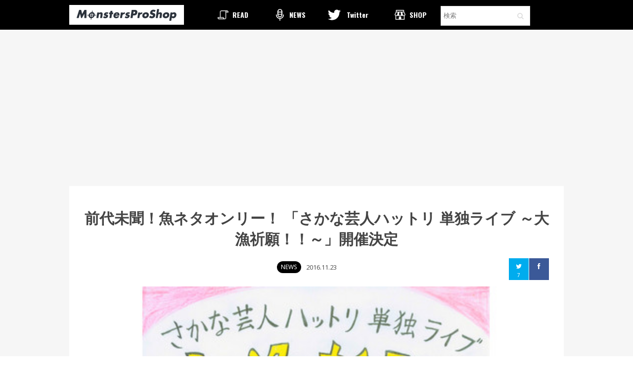

--- FILE ---
content_type: text/html; charset=UTF-8
request_url: http://www.monstersproshop.com/hattori-solo-live/
body_size: 12999
content:
<html xmlns="http://www.w3.org/1999/xhtml" xmlns:og="http://ogp.me/ns#" xmlns:fb="http://www.facebook.com/2008/fbml">
<!--[if IE 7]>
<html class="ie ie7" lang="ja"
	itemscope 
	itemtype="http://schema.org/Article" 
	prefix="og: http://ogp.me/ns#" >
<![endif]-->
<!--[if IE 8]>
<html class="ie ie8" lang="ja"
	itemscope 
	itemtype="http://schema.org/Article" 
	prefix="og: http://ogp.me/ns#" >
<![endif]-->
<!--[if !(IE 7) | !(IE 8) ]><!-->
<html lang="ja"
	itemscope 
	itemtype="http://schema.org/Article" 
	prefix="og: http://ogp.me/ns#" >
    <!--<![endif]-->
    <head>
        <meta name="google-site-verification" content="KP_FWM4l3YSQjeRacuN6K9Ol7oU9Xzi4FF6VdJLxVzg" />
        <meta charset="UTF-8">
        <meta name="viewport" content="width=device-width,initial-scale=1.0,minimum-scale=1.0,maximum-scale=1.0,user-scalable=no">
        <link rel="profile" href="http://gmpg.org/xfn/11">
        <link rel="pingback" href="http://www.monstersproshop.com/xmlrpc.php">
        <title>前代未聞！魚ネタオンリー！ 「さかな芸人ハットリ 単独ライブ ～大漁祈願！！～」開催決定 &#8211; Monsters Pro Shop</title>

<!-- All in One SEO Pack 2.3.11.4 by Michael Torbert of Semper Fi Web Design[-1,-1] -->
<meta name="description"  content="Monsters Pro Shopにも記事を寄稿してくれている魚専門のお笑い芸人「さかな芸人 ハットリ」さんによる単独ライブが2016年12月10日(土)に新宿シアターモリエールにて開催されます。 さかな芸人 ハットリさんからのメッセージ 「うー大漁！！Monsters Pro" />

<link rel="canonical" href="http://www.monstersproshop.com/hattori-solo-live/" />
<meta property="og:title" content="前代未聞！魚ネタオンリー！ 「さかな芸人ハットリ 単独ライブ ～大漁祈願！！～」開催決定 |" />
<meta property="og:type" content="article" />
<meta property="og:url" content="http://www.monstersproshop.com/hattori-solo-live/" />
<meta property="og:image" content="http://www.monstersproshop.com/wp-content/uploads/2016/11/4677ec94-43f6-4bb7-a17c-387a305a15e5-1.jpg" />
<meta property="og:site_name" content="Monsters Pro Shop" />
<meta property="fb:admins" content="1268838299" />
<meta property="fb:app_id" content="614514295355555" />
<meta property="og:description" content="Monsters Pro Shopにも記事を寄稿してくれている魚専門のお笑い芸人「さかな芸人 ハットリ」さんによる単独ライブが2016年12月10日(土)に新宿シアターモリエールにて開催されます。 さかな芸人 ハットリさんからのメッセージ 「うー大漁！！Monsters Pro Shop読者のみなさん、さかな芸人ハットリです。さかな芸人の単独ライブは魚にまつわるフリップネタ、魚にまつわるリズムネタ、ひたすら釣りをする映像企画と、魚好きにはたまらない内容となっています。絶対に楽しませるので是非ともお越しください！」 さかな芸人ハットリさんは「魚の魅力をネタで伝えるピン芸人」として魚を題材にしたネタだけで勝負する新進気鋭の若手芸人。 各所でのイベント出演､流しライブ活動等の他､釣った魚だけを食べ続ける過酷な 『さかな生活 』 に挑戦するなど多方面で活躍。 初となる単独ライブでは魚にまつわるフリップネタ、コント、映像ネタなどを披露してくれるそうです。 会場 : 新宿シアターモリエール（地図） 開催日 : 2016年12月10日(土) 時間 : 開場： 19:00／開演： 19:30 予約 : TIGET内特設ページにて チケット : 前売券2,000円, 当日券2,000円 主催: さかな芸人単独ライブ お問い合わせ : sakanageinin.tandokulive@gmail.com" />
<meta property="article:publisher" content="https://www.facebook.com/monstersproshop" />
<meta property="article:published_time" content="2016-11-23T21:17:21Z" />
<meta property="article:modified_time" content="2016-11-24T01:36:59Z" />
<meta name="twitter:card" content="summary_large_image" />
<meta name="twitter:site" content="@monstersproshop" />
<meta name="twitter:domain" content="monstersproshop" />
<meta name="twitter:title" content="前代未聞！魚ネタオンリー！ 「さかな芸人ハットリ 単独ライブ ～大漁祈願！！～」開催決定 |" />
<meta name="twitter:description" content="Monsters Pro Shopにも記事を寄稿してくれている魚専門のお笑い芸人「さかな芸人 ハットリ」さんによる単独ライブが2016年12月10日(土)に新宿シアターモリエールにて開催されます。 さかな芸人 ハットリさんからのメッセージ 「うー大漁！！Monsters Pro Shop読者のみなさん、さかな芸人ハットリです。さかな芸人の単独ライブは魚にまつわるフリップネタ、魚にまつわるリズムネタ、ひたすら釣りをする映像企画と、魚好きにはたまらない内容となっています。絶対に楽しませるので是非ともお越しください！」 さかな芸人ハットリさんは「魚の魅力をネタで伝えるピン芸人」として魚を題材にしたネタだけで勝負する新進気鋭の若手芸人。 各所でのイベント出演､流しライブ活動等の他､釣った魚だけを食べ続ける過酷な 『さかな生活 』 に挑戦するなど多方面で活躍。 初となる単独ライブでは魚にまつわるフリップネタ、コント、映像ネタなどを披露してくれるそうです。 会場 : 新宿シアターモリエール（地図） 開催日 : 2016年12月10日(土) 時間 : 開場： 19:00／開演： 19:30 予約 : TIGET内特設ページにて チケット : 前売券2,000円, 当日券2,000円 主催: さかな芸人単独ライブ お問い合わせ : sakanageinin.tandokulive@gmail.com" />
<meta name="twitter:image" content="http://www.monstersproshop.com/wp-content/uploads/2016/11/4677ec94-43f6-4bb7-a17c-387a305a15e5-1.jpg" />
<meta itemprop="image" content="http://www.monstersproshop.com/wp-content/uploads/2016/11/4677ec94-43f6-4bb7-a17c-387a305a15e5-1.jpg" />
<!-- /all in one seo pack -->
<link rel='dns-prefetch' href='//platform-api.sharethis.com' />
<link rel='dns-prefetch' href='//fonts.googleapis.com' />
<link rel='dns-prefetch' href='//s.w.org' />
<link rel="alternate" type="application/rss+xml" title="Monsters Pro Shop &raquo; フィード" href="http://www.monstersproshop.com/feed/" />
<link rel="alternate" type="application/rss+xml" title="Monsters Pro Shop &raquo; コメントフィード" href="http://www.monstersproshop.com/comments/feed/" />
		<script type="text/javascript">
			window._wpemojiSettings = {"baseUrl":"https:\/\/s.w.org\/images\/core\/emoji\/2.3\/72x72\/","ext":".png","svgUrl":"https:\/\/s.w.org\/images\/core\/emoji\/2.3\/svg\/","svgExt":".svg","source":{"concatemoji":"http:\/\/www.monstersproshop.com\/wp-includes\/js\/wp-emoji-release.min.js?ver=4.8.2"}};
			!function(a,b,c){function d(a){var b,c,d,e,f=String.fromCharCode;if(!k||!k.fillText)return!1;switch(k.clearRect(0,0,j.width,j.height),k.textBaseline="top",k.font="600 32px Arial",a){case"flag":return k.fillText(f(55356,56826,55356,56819),0,0),b=j.toDataURL(),k.clearRect(0,0,j.width,j.height),k.fillText(f(55356,56826,8203,55356,56819),0,0),c=j.toDataURL(),b!==c&&(k.clearRect(0,0,j.width,j.height),k.fillText(f(55356,57332,56128,56423,56128,56418,56128,56421,56128,56430,56128,56423,56128,56447),0,0),b=j.toDataURL(),k.clearRect(0,0,j.width,j.height),k.fillText(f(55356,57332,8203,56128,56423,8203,56128,56418,8203,56128,56421,8203,56128,56430,8203,56128,56423,8203,56128,56447),0,0),c=j.toDataURL(),b!==c);case"emoji4":return k.fillText(f(55358,56794,8205,9794,65039),0,0),d=j.toDataURL(),k.clearRect(0,0,j.width,j.height),k.fillText(f(55358,56794,8203,9794,65039),0,0),e=j.toDataURL(),d!==e}return!1}function e(a){var c=b.createElement("script");c.src=a,c.defer=c.type="text/javascript",b.getElementsByTagName("head")[0].appendChild(c)}var f,g,h,i,j=b.createElement("canvas"),k=j.getContext&&j.getContext("2d");for(i=Array("flag","emoji4"),c.supports={everything:!0,everythingExceptFlag:!0},h=0;h<i.length;h++)c.supports[i[h]]=d(i[h]),c.supports.everything=c.supports.everything&&c.supports[i[h]],"flag"!==i[h]&&(c.supports.everythingExceptFlag=c.supports.everythingExceptFlag&&c.supports[i[h]]);c.supports.everythingExceptFlag=c.supports.everythingExceptFlag&&!c.supports.flag,c.DOMReady=!1,c.readyCallback=function(){c.DOMReady=!0},c.supports.everything||(g=function(){c.readyCallback()},b.addEventListener?(b.addEventListener("DOMContentLoaded",g,!1),a.addEventListener("load",g,!1)):(a.attachEvent("onload",g),b.attachEvent("onreadystatechange",function(){"complete"===b.readyState&&c.readyCallback()})),f=c.source||{},f.concatemoji?e(f.concatemoji):f.wpemoji&&f.twemoji&&(e(f.twemoji),e(f.wpemoji)))}(window,document,window._wpemojiSettings);
		</script>
		<style type="text/css">
img.wp-smiley,
img.emoji {
	display: inline !important;
	border: none !important;
	box-shadow: none !important;
	height: 1em !important;
	width: 1em !important;
	margin: 0 .07em !important;
	vertical-align: -0.1em !important;
	background: none !important;
	padding: 0 !important;
}
</style>
<link rel='stylesheet' id='yarppWidgetCss-css'  href='http://www.monstersproshop.com/wp-content/plugins/yet-another-related-posts-plugin/style/widget.css?ver=4.8.2' type='text/css' media='all' />
<link rel='stylesheet' id='avatar-manager-css'  href='http://www.monstersproshop.com/wp-content/plugins/avatar-manager/assets/css/avatar-manager.min.css?ver=1.2.1' type='text/css' media='all' />
<link rel='stylesheet' id='contact-form-7-css'  href='http://www.monstersproshop.com/wp-content/plugins/contact-form-7/includes/css/styles.css?ver=4.7' type='text/css' media='all' />
<link rel='stylesheet' id='wordpress-popular-posts-css-css'  href='http://www.monstersproshop.com/wp-content/plugins/wordpress-popular-posts/public/css/wpp.css?ver=4.0.11' type='text/css' media='all' />
<link rel='stylesheet' id='origamiez_libs-css'  href='http://www.monstersproshop.com/wp-content/themes/new_monsters/assets/origamiez.min.css' type='text/css' media='all' />
<link rel='stylesheet' id='origamiez_style-css'  href='http://www.monstersproshop.com/wp-content/themes/new_monsters/style.css' type='text/css' media='all' />
<link rel='stylesheet' id='origamiez_responsive-css'  href='http://www.monstersproshop.com/wp-content/themes/new_monsters/css/responsive.min.css' type='text/css' media='all' />
<link rel='stylesheet' id='origamiez_typography-css'  href='http://www.monstersproshop.com/wp-content/themes/new_monsters/typography/default.min.css' type='text/css' media='all' />
<link rel='stylesheet' id='origamiez_color-css'  href='http://www.monstersproshop.com/wp-content/themes/new_monsters/skin/default.min.css' type='text/css' media='all' />
<link rel='stylesheet' id='origamiez_font-oswald-css'  href='//fonts.googleapis.com/css?family=Oswald:300,400,700' type='text/css' media='all' />
<link rel='stylesheet' id='origamiez_font-noto-sans-css'  href='//fonts.googleapis.com/css?family=Noto+Sans:400,400italic,700,700italic' type='text/css' media='all' />
<script type='text/javascript' src='http://www.monstersproshop.com/wp-includes/js/jquery/jquery.js?ver=1.12.4'></script>
<script type='text/javascript' src='http://www.monstersproshop.com/wp-includes/js/jquery/jquery-migrate.min.js?ver=1.4.1'></script>
<script type='text/javascript' src='http://www.monstersproshop.com/wp-content/plugins/avatar-manager/assets/js/avatar-manager.min.js?ver=1.2.1'></script>
<script type='text/javascript'>
/* <![CDATA[ */
var wpp_params = {"sampling_active":"0","sampling_rate":"100","ajax_url":"http:\/\/www.monstersproshop.com\/wp-admin\/admin-ajax.php","action":"update_views_ajax","ID":"5890","token":"3d4d202042"};
/* ]]> */
</script>
<script type='text/javascript' src='http://www.monstersproshop.com/wp-content/plugins/wordpress-popular-posts/public/js/wpp.js?ver=4.0.11'></script>
<script type='text/javascript' src='//platform-api.sharethis.com/js/sharethis.js#product=ga&#038;property=5d817adde1165c0012ccce6c'></script>
<link rel='https://api.w.org/' href='http://www.monstersproshop.com/wp-json/' />
<link rel="EditURI" type="application/rsd+xml" title="RSD" href="http://www.monstersproshop.com/xmlrpc.php?rsd" />
<link rel="wlwmanifest" type="application/wlwmanifest+xml" href="http://www.monstersproshop.com/wp-includes/wlwmanifest.xml" /> 
<link rel='prev' title='HIBUTA Prop♪ オリジナルカラー(飛豚プロップ♪ オリジナルカラー)/HALCYON SYSTEM' href='http://www.monstersproshop.com/hibuta-prop%e2%99%aa-%e3%82%aa%e3%83%aa%e3%82%b8%e3%83%8a%e3%83%ab%e3%82%ab%e3%83%a9%e3%83%bc%e9%a3%9b%e8%b1%9a%e3%83%97%e3%83%ad%e3%83%83%e3%83%97%e2%99%aa-%e3%82%aa%e3%83%aa%e3%82%b8%e3%83%8a/' />
<link rel='next' title='BS日テレ「夢釣行」にて 沖山朝俊氏の巨大ヨーロッパオオナマズ釣行が放映！' href='http://www.monstersproshop.com/okiyama-yumechoko/' />
<meta name="generator" content="WordPress 4.8.2" />
<link rel='shortlink' href='http://www.monstersproshop.com/?p=5890' />
<link rel="alternate" type="application/json+oembed" href="http://www.monstersproshop.com/wp-json/oembed/1.0/embed?url=http%3A%2F%2Fwww.monstersproshop.com%2Fhattori-solo-live%2F" />
<link rel="alternate" type="text/xml+oembed" href="http://www.monstersproshop.com/wp-json/oembed/1.0/embed?url=http%3A%2F%2Fwww.monstersproshop.com%2Fhattori-solo-live%2F&#038;format=xml" />
		<style type="text/css">.recentcomments a{display:inline !important;padding:0 !important;margin:0 !important;}</style>
		<style type="text/css">.broken_link, a.broken_link {
	text-decoration: line-through;
}</style>	<link rel='stylesheet' id='original_style-css'  href='http://www.monstersproshop.com/wp-content/themes/new_monsters/pc.css?1583741932' type='text/css' media='screen and (min-width: 769px)' />
    <link rel='stylesheet' id='original_style_sp-css'  href='http://www.monstersproshop.com/wp-content/themes/new_monsters/sp.css?1583742373' type='text/css' media='screen and (max-width: 768px)' />
    <style type=”text/css”>.youtube iframe{width: 100%;}</style>
    <script type="text/javascript" src="https://cdnjs.cloudflare.com/ajax/libs/enquire.js/2.0.0/enquire.min.js"></script>
        <script type="text/javascript" src="http://www.monstersproshop.com/wp-content/themes/new_monsters/assets/menu.js"></script>
    <script type='text/javascript' src='http://www.monstersproshop.com/wp-content/themes/new_monsters/js/jquery.autopager.js'></script>
    <script type="text/javascript">
    (function($){
      $(function(){
        $.autopager({
          autoLoad: true, // 自動読み込みするかどうか
          content : '.wpp-list', // 自動読み込みしたいコンテンツ部分のセレクタ 
          link : '#autoload a', // 次ページへのリンクのセレクタ
          load: function(current, next){
            $('#autoload a').css('display', 'none');
          } //ローディング後の処理
        });
      });
    })(jQuery);
    </script>
    <link href="//netdna.bootstrapcdn.com/font-awesome/4.0.3/css/font-awesome.min.css" rel="stylesheet">
<link rel="SHORTCUT ICON" href="http://www.monstersproshop.com/wp-content/themes/new_monsters/favicon.ico" />
    </head>

    <body class="post-template-default single single-post postid-5890 single-format-standard origamiez-layout-right-sidebar origamiez-layout-single without_bg_slides origamiez-boxer container origamiez-skin-default">
        
        <nav id="main-nav" class="sp_visible">
            <div class="logo_area ">
                <div id="origamiez-mobile-wrap" class="clearfix">
                    <a id="origamiez-mobile-menu-icon" class="origamiez-mobile-icon"><img src="http://www.monstersproshop.com/wp-content/themes/new_monsters/images/src/sp-menu.png"></a>
                </div>

                <a id="site-home-link" href="http://www.monstersproshop.com" title="Monsters Pro Shop">
                <h1 class="logo">
                        <img id="site-logo" src="http://www.monstersproshop.com/wp-content/themes/new_monsters/images/src/new_monsters_logo.png" alt="Monsters Pro Shop">
                </h1>
                </a>
                <div class="shop_area">
                    <a href="https://c.thebase.in/order/cart/monsters-theshop-jp" title="カート"><img src="http://www.monstersproshop.com/wp-content/themes/new_monsters/images/src/icon-cart.png"></a>
                </div>
            </div>

            <div class="main-nav-bg">
                <div id="main-nav-inner-header" class="container">
                    <ul id="main-menu" class="clearfix sf-js-enabled">
                        <a href="/category/story/"><li class="menu-story">READ</li></a>
                        <a href="/category/news/"><li class="menu-focus">NEWS</li></a>
                        <a href="https://twitter.com/monstersproshop" target="_blank"><li class="menu-dev">Twitter</li></a>
                        <a href="http://www.monsterspro.shop/"><li class="menu-shop">SHOP</li></a>
                        <li class="menu-search"><form method="get" id="search-form" class="search-form clearfix" action="http://www.monstersproshop.com/">                            
    <input autocomplete="off" type="text" value="" placeholder="検索" name="s" class="search-text" maxlength="20">
    <button type="submit" class="search-submit"><span class="fa fa-search"></span></button>
</form></li>
                        <li class="menu-footer sp_visible">
                            <div class="archives">
                                <h2>月別アーカイブ</h2>
                                <select name="archive-dropdown" onChange='document.location.href=this.options[this.selectedIndex].value;'> 
                                  <option value="">月を選択</option> 
                                  	<option value='http://www.monstersproshop.com/2023/10/'> 2023年10月 &nbsp;(1)</option>
	<option value='http://www.monstersproshop.com/2021/09/'> 2021年9月 &nbsp;(4)</option>
	<option value='http://www.monstersproshop.com/2020/04/'> 2020年4月 &nbsp;(1)</option>
	<option value='http://www.monstersproshop.com/2020/01/'> 2020年1月 &nbsp;(3)</option>
	<option value='http://www.monstersproshop.com/2019/12/'> 2019年12月 &nbsp;(2)</option>
	<option value='http://www.monstersproshop.com/2019/11/'> 2019年11月 &nbsp;(4)</option>
	<option value='http://www.monstersproshop.com/2019/10/'> 2019年10月 &nbsp;(3)</option>
	<option value='http://www.monstersproshop.com/2019/08/'> 2019年8月 &nbsp;(1)</option>
	<option value='http://www.monstersproshop.com/2019/07/'> 2019年7月 &nbsp;(3)</option>
	<option value='http://www.monstersproshop.com/2019/06/'> 2019年6月 &nbsp;(4)</option>
	<option value='http://www.monstersproshop.com/2019/05/'> 2019年5月 &nbsp;(1)</option>
	<option value='http://www.monstersproshop.com/2019/04/'> 2019年4月 &nbsp;(2)</option>
	<option value='http://www.monstersproshop.com/2019/03/'> 2019年3月 &nbsp;(3)</option>
	<option value='http://www.monstersproshop.com/2019/02/'> 2019年2月 &nbsp;(2)</option>
	<option value='http://www.monstersproshop.com/2019/01/'> 2019年1月 &nbsp;(4)</option>
	<option value='http://www.monstersproshop.com/2018/12/'> 2018年12月 &nbsp;(2)</option>
	<option value='http://www.monstersproshop.com/2018/11/'> 2018年11月 &nbsp;(5)</option>
	<option value='http://www.monstersproshop.com/2018/10/'> 2018年10月 &nbsp;(5)</option>
	<option value='http://www.monstersproshop.com/2018/09/'> 2018年9月 &nbsp;(5)</option>
	<option value='http://www.monstersproshop.com/2018/08/'> 2018年8月 &nbsp;(7)</option>
	<option value='http://www.monstersproshop.com/2018/07/'> 2018年7月 &nbsp;(2)</option>
	<option value='http://www.monstersproshop.com/2018/06/'> 2018年6月 &nbsp;(3)</option>
	<option value='http://www.monstersproshop.com/2018/04/'> 2018年4月 &nbsp;(3)</option>
	<option value='http://www.monstersproshop.com/2018/03/'> 2018年3月 &nbsp;(3)</option>
	<option value='http://www.monstersproshop.com/2018/02/'> 2018年2月 &nbsp;(3)</option>
	<option value='http://www.monstersproshop.com/2018/01/'> 2018年1月 &nbsp;(2)</option>
	<option value='http://www.monstersproshop.com/2017/12/'> 2017年12月 &nbsp;(2)</option>
	<option value='http://www.monstersproshop.com/2017/11/'> 2017年11月 &nbsp;(3)</option>
	<option value='http://www.monstersproshop.com/2017/10/'> 2017年10月 &nbsp;(3)</option>
	<option value='http://www.monstersproshop.com/2017/08/'> 2017年8月 &nbsp;(4)</option>
	<option value='http://www.monstersproshop.com/2017/07/'> 2017年7月 &nbsp;(1)</option>
	<option value='http://www.monstersproshop.com/2017/06/'> 2017年6月 &nbsp;(3)</option>
	<option value='http://www.monstersproshop.com/2017/05/'> 2017年5月 &nbsp;(3)</option>
	<option value='http://www.monstersproshop.com/2017/04/'> 2017年4月 &nbsp;(6)</option>
	<option value='http://www.monstersproshop.com/2017/03/'> 2017年3月 &nbsp;(17)</option>
	<option value='http://www.monstersproshop.com/2017/02/'> 2017年2月 &nbsp;(17)</option>
	<option value='http://www.monstersproshop.com/2017/01/'> 2017年1月 &nbsp;(11)</option>
	<option value='http://www.monstersproshop.com/2016/12/'> 2016年12月 &nbsp;(16)</option>
	<option value='http://www.monstersproshop.com/2016/11/'> 2016年11月 &nbsp;(15)</option>
	<option value='http://www.monstersproshop.com/2016/10/'> 2016年10月 &nbsp;(14)</option>
	<option value='http://www.monstersproshop.com/2016/09/'> 2016年9月 &nbsp;(15)</option>
	<option value='http://www.monstersproshop.com/2016/08/'> 2016年8月 &nbsp;(16)</option>
	<option value='http://www.monstersproshop.com/2016/07/'> 2016年7月 &nbsp;(14)</option>
	<option value='http://www.monstersproshop.com/2016/06/'> 2016年6月 &nbsp;(19)</option>
	<option value='http://www.monstersproshop.com/2016/05/'> 2016年5月 &nbsp;(18)</option>
	<option value='http://www.monstersproshop.com/2016/04/'> 2016年4月 &nbsp;(15)</option>
	<option value='http://www.monstersproshop.com/2016/03/'> 2016年3月 &nbsp;(26)</option>
                                </select>
                            </div>

                            <div class="menu-footersub sp_visible">
                                <a href="/writer"><img class="wbnr" src="http://www.monstersproshop.com/wp-content/themes/new_monsters/images/src/writer_recruit.png" width="230" height="73"></a>
                                <div class="menu-footercopy">
                                    <p>©Monsters,Inc.</p>
                                    <a href="/about">ABOUT US</a> / <a href="/contact">CONTACT</a> / 
                                    <a href="http://www.monstersproshop.com/fs/monsters/PrivacyPolicy.html">PRIVACY POLICY</a>
                                </div>
                            </div>
                        </li>
                    </ul>
                    <div class="menu-bg sp_visilbe"></div>
                </div>
            </div>
        </nav><!-- end: main-nav-->


        <nav id="main-nav" class="pc_visible">
            <div class="main-nav-bg">
                <div id="main-nav-inner-header" class="container">
                                        <a id="site-home-link" href="http://www.monstersproshop.com" title="Monsters Pro Shop">
                    <h1 class="logo">
                            <img id="site-logo" src="http://www.monstersproshop.com/wp-content/themes/new_monsters/images/src/new_monsters_logo.png" alt="Monsters Pro Shop">
                    </h1>
                    </a>
                    <div class="shop_area">
                        <a href="https://c.thebase.in/order/cart/monsters-theshop-jp" title="カート"><div class="menu-cart">Cart</div></a>
                    </div>
                    
                    <div id="logo_mark_sp" class="logo_mark_sp sp_visible">
                    <a href="/"><img src="http://www.monstersproshop.com/wp-content/themes/new_monsters/images/src/sp_logo.png"></a>
                    </div>

                    <ul id="main-menu" class="clearfix sf-js-enabled">
                        <a href="/category/story/"><li class="menu-story">READ</li></a>
                        <a href="/category/news/"><li class="menu-focus">NEWS</li></a>
                        <a href="https://twitter.com/monstersproshop" target="_blank"><li class="menu-dev">Twitter</li></a>
                        <a href="http://www.monsterspro.shop/"><li class="menu-shop">SHOP</li></a>
                        <li class="menu-search"><form method="get" id="search-form" class="search-form clearfix" action="http://www.monstersproshop.com/">                            
    <input autocomplete="off" type="text" value="" placeholder="検索" name="s" class="search-text" maxlength="20">
    <button type="submit" class="search-submit"><span class="fa fa-search"></span></button>
</form></li>
                    </ul>
                </div>
            </div>
        </nav><!-- end: main-nav-->

                <div id="sb-site" style="overflow:hidden;" class="nohome">
        <a name="article"></a>
            <div id="origamiez-body" class=" clearfix">
                <div id="origamiez-body-inner" class="clearfix">


<br>
<script async src="//pagead2.googlesyndication.com/pagead/js/adsbygoogle.js"></script>
<!-- ページ上部 -->
<ins class="adsbygoogle"
     style="display:block"
     data-ad-client="ca-pub-9474417486298865"
     data-ad-slot="7819552030"
     data-ad-format="auto"></ins>
<script>
(adsbygoogle = window.adsbygoogle || []).push({});
</script>
<br>

<div id="sidebar-center" class="pull-left">

    
            <div class="clearfix"></div>

        <div id="sidebar-center-bottom" class="row clearfix">                        
            
                <article id="origamiez-post-wrap" class="clearfix entry-content post-5890 post type-post status-publish format-standard has-post-thumbnail hentry category-news tag-30 tag-29 origamiez-first-post">

                    <h1 class="entry-title pc_visible">前代未聞！魚ネタオンリー！ 「さかな芸人ハットリ 単独ライブ ～大漁祈願！！～」開催決定</h1>

                    <div class="entry-date pc_visible">
                        <div class="category">NEWS</div>
                        <div class="date">2016.11.23</div>
                    </div>

                    
<div class="share-single">
<script>
window.twttr=(function(d,s,id){var js,fjs=d.getElementsByTagName(s)[0],t=window.twttr||{};if(d.getElementById(id))return;js=d.createElement(s);js.id=id;js.src="https://platform.twitter.com/widgets.js";fjs.parentNode.insertBefore(js,fjs);t._e=[];t.ready=function(f){t._e.push(f);};return t;}(document,"script","twitter-wjs"));
</script>

<div class="sns">
 

<ul class="clearfix">
<!--ツイートボタン-->
<li class="twitter"> 
<a href="http://twitter.com/intent/tweet?url=http%3A%2F%2Fwww.monstersproshop.com%2Fhattori-solo-live%2F&text=%E5%89%8D%E4%BB%A3%E6%9C%AA%E8%81%9E%EF%BC%81%E9%AD%9A%E3%83%8D%E3%82%BF%E3%82%AA%E3%83%B3%E3%83%AA%E3%83%BC%EF%BC%81+%E3%80%8C%E3%81%95%E3%81%8B%E3%81%AA%E8%8A%B8%E4%BA%BA%E3%83%8F%E3%83%83%E3%83%88%E3%83%AA+%E5%8D%98%E7%8B%AC%E3%83%A9%E3%82%A4%E3%83%96+%EF%BD%9E%E5%A4%A7%E6%BC%81%E7%A5%88%E9%A1%98%EF%BC%81%EF%BC%81%EF%BD%9E%E3%80%8D%E9%96%8B%E5%82%AC%E6%B1%BA%E5%AE%9A @monstersproshop&tw_p=tweetbutton" target="_blank"><i class="fa fa-twitter"></i>
	<p>7</p>
</a>
</li>

<!--Facebookボタン-->
<li class="facebook">
<a href="http://www.facebook.com/sharer.php?src=bm&u=http%3A%2F%2Fwww.monstersproshop.com%2Fhattori-solo-live%2F&t=%E5%89%8D%E4%BB%A3%E6%9C%AA%E8%81%9E%EF%BC%81%E9%AD%9A%E3%83%8D%E3%82%BF%E3%82%AA%E3%83%B3%E3%83%AA%E3%83%BC%EF%BC%81+%E3%80%8C%E3%81%95%E3%81%8B%E3%81%AA%E8%8A%B8%E4%BA%BA%E3%83%8F%E3%83%83%E3%83%88%E3%83%AA+%E5%8D%98%E7%8B%AC%E3%83%A9%E3%82%A4%E3%83%96+%EF%BD%9E%E5%A4%A7%E6%BC%81%E7%A5%88%E9%A1%98%EF%BC%81%EF%BC%81%EF%BD%9E%E3%80%8D%E9%96%8B%E5%82%AC%E6%B1%BA%E5%AE%9A" onclick="javascript:window.open(this.href, '', 'menubar=no,toolbar=no,resizable=yes,scrollbars=yes,height=300,width=600');return false;"><i class="fa fa-facebook"></i>
	<p></p>
</a>
</li>

</ul>

</div>
</div>                    <div class="single-cover"><img src="http://www.monstersproshop.com/wp-content/uploads/2016/11/4677ec94-43f6-4bb7-a17c-387a305a15e5-1.jpg" class="img-responsive wp-post-image" alt="" title="前代未聞！魚ネタオンリー！ 「さかな芸人ハットリ 単独ライブ ～大漁祈願！！～」開催決定" srcset="http://www.monstersproshop.com/wp-content/uploads/2016/11/4677ec94-43f6-4bb7-a17c-387a305a15e5-1.jpg 500w, http://www.monstersproshop.com/wp-content/uploads/2016/11/4677ec94-43f6-4bb7-a17c-387a305a15e5-1-150x150.jpg 150w, http://www.monstersproshop.com/wp-content/uploads/2016/11/4677ec94-43f6-4bb7-a17c-387a305a15e5-1-300x300.jpg 300w, http://www.monstersproshop.com/wp-content/uploads/2016/11/4677ec94-43f6-4bb7-a17c-387a305a15e5-1-55x55.jpg 55w, http://www.monstersproshop.com/wp-content/uploads/2016/11/4677ec94-43f6-4bb7-a17c-387a305a15e5-1-420x420.jpg 420w" sizes="(max-width: 500px) 100vw, 500px" /></div>

                    <h1 class="entry-title sp_visible">前代未聞！魚ネタオンリー！ 「さかな芸人ハットリ 単独ライブ ～大漁祈願！！～」開催決定</h1>

                    <div class="entry-date sp_visible">
                        <div class="category">NEWS</div>
                        <div class="date">2016.11.23</div>
                    </div>


                                            <ul class="tags">
                            この記事のタグ： <li style="display: inline-block;"><a href="http://www.monstersproshop.com/tag/%e3%81%95%e3%81%8b%e3%81%aa%e8%8a%b8%e4%ba%ba%e3%83%8f%e3%83%83%e3%83%88%e3%83%aa/" rel="tag">さかな芸人ハットリ</a></li> / <li style="display: inline-block;"><a href="http://www.monstersproshop.com/tag/%e3%82%a4%e3%83%99%e3%83%b3%e3%83%88/" rel="tag">イベント</a></li>                        </ul>
                    

                    
                    
                    <p>Monsters Pro Shopにも記事を寄稿してくれている魚専門のお笑い芸人「さかな芸人 ハットリ」さんによる単独ライブが2016年12月10日(土)に新宿シアターモリエールにて開催されます。<br />
<img class="aligncenter size-full wp-image-5893" src="http://www.monstersproshop.com/wp-content/uploads/2016/11/S__6316074.jpg" alt="s__6316074" width="498" height="750" srcset="http://www.monstersproshop.com/wp-content/uploads/2016/11/S__6316074.jpg 498w, http://www.monstersproshop.com/wp-content/uploads/2016/11/S__6316074-199x300.jpg 199w" sizes="(max-width: 498px) 100vw, 498px" /><span style="color: #000000;"><strong>さかな芸人 ハットリさんからのメッセージ <span style="color: #3366ff;">「</span></strong></span><span style="color: #3366ff;"><strong>うー大漁！！Monsters Pro Shop読者のみなさん、さかな芸人ハットリです。さかな芸人の単独ライブは魚にまつわるフリップネタ、魚にまつわるリズムネタ、ひたすら釣りをする映像企画と、魚好きにはたまらない内容となっています。絶対に楽しませるので是非ともお越しください！</strong><strong>」</strong></span></p>
<p>さかな芸人ハットリさんは「魚の魅力をネタで伝えるピン芸人」として魚を題材にしたネタだけで勝負する新進気鋭の若手芸人。<br />
各所でのイベント出演､流しライブ活動等の他､釣った魚だけを食べ続ける過酷な 『さかな生活 』 に挑戦するなど多方面で活躍。<br />
初となる単独ライブでは魚にまつわるフリップネタ、コント、映像ネタなどを披露してくれるそうです。</p>
<p><strong>会場</strong> : 新宿シアターモリエール（<a href="https://www.google.co.jp/maps/place/%E3%80%92160-0022+%E6%9D%B1%E4%BA%AC%E9%83%BD%E6%96%B0%E5%AE%BF%E5%8C%BA%E6%96%B0%E5%AE%BF%EF%BC%93%E4%B8%81%E7%9B%AE%EF%BC%93%E2%88%92%EF%BC%93%EF%BC%93%E2%88%92%EF%BC%91%EF%BC%90+%E6%96%B0%E5%AE%BF%E3%82%B7%E3%82%A2%E3%82%BF%E3%83%BC%E3%83%A2%E3%83%AA%E3%82%A8%E3%83%BC%E3%83%AB/@35.6903922,139.7037603,16z/data=!4m2!3m1!1s0x60188cdafdab11e3:0x2574a8285dc8db40">地図</a>）<br />
<strong>開催日</strong> : 2016年12月10日(土)<br />
<b>時間</b> : 開場： 19:00／開演： 19:30<br />
<strong>予約</strong> : <strong><a href="https://tiget.net/events/6316">TIGET内特設ページ</a></strong>にて<br />
<strong>チケット</strong> : 前売券2,000円, 当日券2,000円<br />
<strong>主催</strong>: さかな芸人単独ライブ<br />
<strong>お問い合わせ</strong> : <a href="mailto:sakanageinin.tandokulive@gmail.com">sakanageinin.tandokulive@gmail.com</a></p>
<div class='yarpp-related container-bg'>


<div class="post-share">
    <div class="share-title">
        <h3>この記事を紹介する</h3>
        <script>
        window.twttr=(function(d,s,id){var js,fjs=d.getElementsByTagName(s)[0],t=window.twttr||{};if(d.getElementById(id))return;js=d.createElement(s);js.id=id;js.src="https://platform.twitter.com/widgets.js";fjs.parentNode.insertBefore(js,fjs);t._e=[];t.ready=function(f){t._e.push(f);};return t;}(document,"script","twitter-wjs"));
        </script>
    </div>

    <ul class="clearfix">
        <!--Facebookボタン-->
        <li class="facebook">
        <a href="http://www.facebook.com/sharer.php?src=bm&u=http%3A%2F%2Fwww.monstersproshop.com%2Fhattori-solo-live%2F&t=%E5%89%8D%E4%BB%A3%E6%9C%AA%E8%81%9E%EF%BC%81%E9%AD%9A%E3%83%8D%E3%82%BF%E3%82%AA%E3%83%B3%E3%83%AA%E3%83%BC%EF%BC%81+%E3%80%8C%E3%81%95%E3%81%8B%E3%81%AA%E8%8A%B8%E4%BA%BA%E3%83%8F%E3%83%83%E3%83%88%E3%83%AA+%E5%8D%98%E7%8B%AC%E3%83%A9%E3%82%A4%E3%83%96+%EF%BD%9E%E5%A4%A7%E6%BC%81%E7%A5%88%E9%A1%98%EF%BC%81%EF%BC%81%EF%BD%9E%E3%80%8D%E9%96%8B%E5%82%AC%E6%B1%BA%E5%AE%9A" onclick="javascript:window.open(this.href, '', 'menubar=no,toolbar=no,resizable=yes,scrollbars=yes,height=300,width=600');return false;"><i class="fa fa-facebook"></i> シェアする
        </a>
        </li>

        <!--ツイートボタン-->
        <li class="twitter"> 
        <a href="http://twitter.com/intent/tweet?url=http%3A%2F%2Fwww.monstersproshop.com%2Fhattori-solo-live%2F&text=%E5%89%8D%E4%BB%A3%E6%9C%AA%E8%81%9E%EF%BC%81%E9%AD%9A%E3%83%8D%E3%82%BF%E3%82%AA%E3%83%B3%E3%83%AA%E3%83%BC%EF%BC%81+%E3%80%8C%E3%81%95%E3%81%8B%E3%81%AA%E8%8A%B8%E4%BA%BA%E3%83%8F%E3%83%83%E3%83%88%E3%83%AA+%E5%8D%98%E7%8B%AC%E3%83%A9%E3%82%A4%E3%83%96+%EF%BD%9E%E5%A4%A7%E6%BC%81%E7%A5%88%E9%A1%98%EF%BC%81%EF%BC%81%EF%BD%9E%E3%80%8D%E9%96%8B%E5%82%AC%E6%B1%BA%E5%AE%9A @monstersproshop&tw_p=tweetbutton" target="_blank"><i class="fa fa-twitter"></i> ツイートする
        </a>
        </li>
    </ul>

</div>

<script async src="//pagead2.googlesyndication.com/pagead/js/adsbygoogle.js"></script>
<!-- 記事ページ関連記事上 -->
<ins class="adsbygoogle"
     style="display:block"
     data-ad-client="ca-pub-9474417486298865"
     data-ad-slot="6098402834"
     data-ad-format="auto"></ins>
<script>
(adsbygoogle = window.adsbygoogle || []).push({});
</script>

<br />

<div class="gtitle">
    <h3 class="h3title"><img src="http://www.monstersproshop.com/wp-content/themes/new_monsters/images/src/title_related_article.png" alt="RELATED ARTICLE"></h3>
</div>

<ul class="wpp-list">
		        <li class="left">
        <a href="http://www.monstersproshop.com/aquariumbus20161127/" title="熱帯魚・生き物関連の即売会「第11回 アクアリウムバス」 11月27日(日)開催！" class="wpp-post-title" target="_self">
        <div class="wpp-thumbnail">
            <img src="http://www.monstersproshop.com/wp-content/uploads/2016/11/poster_01-300x200.jpg" class="img-responsive wp-post-image" alt="" title="熱帯魚・生き物関連の即売会「第11回 アクアリウムバス」 11月27日(日)開催！" srcset="http://www.monstersproshop.com/wp-content/uploads/2016/11/poster_01-300x200.jpg 300w, http://www.monstersproshop.com/wp-content/uploads/2016/11/poster_01-600x400.jpg 600w" sizes="(max-width: 300px) 100vw, 300px" />
            <div class="category">NEWS</div>
                    </div>
        <div class="ctitle ">
            <div class="info">
                <span>
                 熱帯魚・生き物関連の即売会「第11回 アクアリウムバス」 11月27日(日)開催！                <!-- p class="more_link"><a href="http://www.monstersproshop.com/aquariumbus20161127/">詳しく見る</a></p-->
                </span>
            </div>
        </div>
        </a>

                <p>
        熱帯魚をはじめ、小動物や水草、ハンドメイド、アートグッズなど様々なジャンルのお店が集まった生き物関連の即売会「第11回 アクアリウムバス」が2016年11月27日（日）に東京都立産業貿易センター台東館･･･        </p>
        </li>
	        <li class="left">
        <a href="http://www.monstersproshop.com/12th-aquarimbus/" title="熱帯魚・生き物関連の即売会「第12回 アクアリウムバス」 3月19日(日)開催！" class="wpp-post-title" target="_self">
        <div class="wpp-thumbnail">
            <img src="http://www.monstersproshop.com/wp-content/uploads/2017/03/342bc344c71da4d906df5ee109a84158-300x200.png" class="img-responsive wp-post-image" alt="" title="熱帯魚・生き物関連の即売会「第12回 アクアリウムバス」 3月19日(日)開催！" />
            <div class="category">NEWS</div>
                    </div>
        <div class="ctitle ">
            <div class="info">
                <span>
                 熱帯魚・生き物関連の即売会「第12回 アクアリウムバス」 3月19日(日)開催！                <!-- p class="more_link"><a href="http://www.monstersproshop.com/12th-aquarimbus/">詳しく見る</a></p-->
                </span>
            </div>
        </div>
        </a>

                <p>
        熱帯魚をはじめ、小動物や水草、ハンドメイド、アートグッズなど様々なジャンルのお店が集まった生き物関連の即売会「第11回 アクアリウムバス」が2017年3月19日（日）に東京都立産業貿易センター台東館に･･･        </p>
        </li>
	        <li class="left">
        <a href="http://www.monstersproshop.com/tamazoo-tasmaniandevil/" title="タスマニアデビルが多摩動物公園で公開      伝染病予防の目的で分散飼育" class="wpp-post-title" target="_self">
        <div class="wpp-thumbnail">
            <img src="http://www.monstersproshop.com/wp-content/uploads/2016/06/image01-8-300x200.jpg" class="img-responsive wp-post-image" alt="" title="タスマニアデビルが多摩動物公園で公開      伝染病予防の目的で分散飼育" srcset="http://www.monstersproshop.com/wp-content/uploads/2016/06/image01-8-300x200.jpg 300w, http://www.monstersproshop.com/wp-content/uploads/2016/06/image01-8-600x400.jpg 600w" sizes="(max-width: 300px) 100vw, 300px" />
            <div class="category">NEWS</div>
                    </div>
        <div class="ctitle ">
            <div class="info">
                <span>
                 タスマニアデビルが多摩動物公園で公開      伝染病予防の目的で分散飼育                <!-- p class="more_link"><a href="http://www.monstersproshop.com/tamazoo-tasmaniandevil/">詳しく見る</a></p-->
                </span>
            </div>
        </div>
        </a>

                    <ul class="tags"><li><a href="http://www.monstersproshop.com/tag/%e3%82%bf%e3%82%b9%e3%83%9e%e3%83%8b%e3%82%a2%e3%83%87%e3%83%93%e3%83%ab/" rel="tag">タスマニアデビル</a></li> / <li><a href="http://www.monstersproshop.com/tag/%e5%a4%9a%e6%91%a9%e5%8b%95%e7%89%a9%e5%9c%92/" rel="tag">多摩動物園</a></li></ul>
                <p>
        オーストラリア・タスマニア島固有の有袋類であるタスマニアデビルが6月11日から東京都日野市の多摩動物園で公開されている。 今回の公開飼育はタスマニア島で猛威を奮っている伝染病「デビル顔面腫瘍性疾患(D･･･        </p>
        </li>
	        <li class="left">
        <a href="http://www.monstersproshop.com/sinkaigyo-heda/" title="新種発見のチャンス!?戸田漁港にて深海魚撮影会開催" class="wpp-post-title" target="_self">
        <div class="wpp-thumbnail">
            <img src="http://www.monstersproshop.com/wp-content/uploads/2016/04/image01-10-300x200.jpg" class="img-responsive wp-post-image" alt="" title="新種発見のチャンス!?戸田漁港にて深海魚撮影会開催" srcset="http://www.monstersproshop.com/wp-content/uploads/2016/04/image01-10-300x200.jpg 300w, http://www.monstersproshop.com/wp-content/uploads/2016/04/image01-10-600x400.jpg 600w" sizes="(max-width: 300px) 100vw, 300px" />
            <div class="category">NEWS</div>
                    </div>
        <div class="ctitle ">
            <div class="info">
                <span>
                 新種発見のチャンス!?戸田漁港にて深海魚撮影会開催                <!-- p class="more_link"><a href="http://www.monstersproshop.com/sinkaigyo-heda/">詳しく見る</a></p-->
                </span>
            </div>
        </div>
        </a>

                    <ul class="tags"><li><a href="http://www.monstersproshop.com/tag/%e3%82%a4%e3%83%99%e3%83%b3%e3%83%88/" rel="tag">イベント</a></li> / <li><a href="http://www.monstersproshop.com/tag/%e6%b7%b1%e6%b5%b7%e9%ad%9a/" rel="tag">深海魚</a></li> / <li><a href="http://www.monstersproshop.com/tag/%e6%b7%b1%e6%b5%b7%e9%ad%9a%e6%92%ae%e5%bd%b1%e4%bc%9a/" rel="tag">深海魚撮影会</a></li> / <li><a href="http://www.monstersproshop.com/tag/%e9%a7%bf%e6%b2%b3%e6%b9%be/" rel="tag">駿河湾</a></li></ul>
                <p>
        静岡県戸田(へだ)漁協が深海魚と直に触れ合える、ユニークなイベントを開催する。 日本最深の湾である駿河湾に面する戸田地区では深海底びき漁が盛んに行われており、日々さまざまな深海魚が水揚げされている。 ･･･        </p>
        </li>
	        <li class="left">
        <a href="http://www.monstersproshop.com/aquariumfish-fair34/" title="必見！今年もタワーホール船堀にて「第34回 日本観賞魚フェア」開催！" class="wpp-post-title" target="_self">
        <div class="wpp-thumbnail">
            <img src="http://www.monstersproshop.com/wp-content/uploads/2016/03/image04-300x200.png" class="img-responsive wp-post-image" alt="" title="必見！今年もタワーホール船堀にて「第34回 日本観賞魚フェア」開催！" />
            <div class="category">NEWS</div>
                    </div>
        <div class="ctitle ">
            <div class="info">
                <span>
                 必見！今年もタワーホール船堀にて「第34回 日本観賞魚フェア」開催！                <!-- p class="more_link"><a href="http://www.monstersproshop.com/aquariumfish-fair34/">詳しく見る</a></p-->
                </span>
            </div>
        </div>
        </a>

                    <ul class="tags"><li><a href="http://www.monstersproshop.com/tag/%e3%82%a4%e3%83%99%e3%83%b3%e3%83%88/" rel="tag">イベント</a></li> / <li><a href="http://www.monstersproshop.com/tag/%e6%97%a5%e6%9c%ac%e8%a6%b3%e8%b3%9e%e9%ad%9a%e3%83%95%e3%82%a7%e3%82%a2/" rel="tag">日本観賞魚フェア</a></li></ul>
                <p>
        観賞魚の祭典、「第34回 日本観賞魚フェア」が2016年4月8日(金)～10日(日)の3日間、東京都江戸川区のタワーホール船堀にて開催される。 日本観賞魚フェアは、日本最大級の規模を誇る観賞魚専門イベ･･･        </p>
        </li>
	        <li class="left">
        <a href="http://www.monstersproshop.com/channel-catfish-competition-in-nunomedam/" title="奈良県 布目ダムにてチャネルキャットフィッシュ釣り大会開催" class="wpp-post-title" target="_self">
        <div class="wpp-thumbnail">
            <img src="http://www.monstersproshop.com/wp-content/uploads/2016/05/image03-8-300x200.jpg" class="img-responsive wp-post-image" alt="" title="奈良県 布目ダムにてチャネルキャットフィッシュ釣り大会開催" srcset="http://www.monstersproshop.com/wp-content/uploads/2016/05/image03-8-300x200.jpg 300w, http://www.monstersproshop.com/wp-content/uploads/2016/05/image03-8-600x400.jpg 600w" sizes="(max-width: 300px) 100vw, 300px" />
            <div class="category">NEWS</div>
                    </div>
        <div class="ctitle ">
            <div class="info">
                <span>
                 奈良県 布目ダムにてチャネルキャットフィッシュ釣り大会開催                <!-- p class="more_link"><a href="http://www.monstersproshop.com/channel-catfish-competition-in-nunomedam/">詳しく見る</a></p-->
                </span>
            </div>
        </div>
        </a>

                    <ul class="tags"><li><a href="http://www.monstersproshop.com/tag/%e3%82%a2%e3%83%a1%e3%83%aa%e3%82%ab%e3%83%8a%e3%83%9e%e3%82%ba/" rel="tag">アメリカナマズ</a></li> / <li><a href="http://www.monstersproshop.com/tag/%e3%82%a4%e3%83%99%e3%83%b3%e3%83%88/" rel="tag">イベント</a></li> / <li><a href="http://www.monstersproshop.com/tag/%e5%a4%96%e6%9d%a5%e7%94%9f%e7%89%a9/" rel="tag">外来生物</a></li> / <li><a href="http://www.monstersproshop.com/tag/%e5%a5%88%e8%89%af%e7%9c%8c/" rel="tag">奈良県</a></li> / <li><a href="http://www.monstersproshop.com/tag/%e5%b8%83%e7%9b%ae%e3%83%80%e3%83%a0/" rel="tag">布目ダム</a></li></ul>
                <p>
        奈良県の布目ダムでチャネルキャットフィッシュ（アメリカナマズ）を対象とした釣り大会が2016年6月11日（土）に開催される。関連記事：［奈良県にも外来ナマズの脅威…　布目ダムにチャネルキャットフィッシ･･･        </p>
        </li>
		</ul>
</div>

                    
                    
                </article>
                
                                        
        </div>


<div class="container-bg">
        <div class="gtitle">
            <h3 class="h3title"><img src="http://www.monstersproshop.com/wp-content/themes/new_monsters/images/src/title_featured_item.png" alt="FEATURED ITEM"></h3>
            <div class="more pc_visible"><a href="http://www.monsterspro.shop/">ショップを見る</a></div>
        </div>

        <ul class="wpp-shop-list">
        
        <li class="left">
        <a href="http://www.monsterspro.shop/items/4690509" title="速乾ロングスリーブTシャツ（ホワイト）" class="wpp-post-title" target="_self">
        <div class="wpp-shop-thumbnail">
            
            <img src="http://www.monstersproshop.com/wp-content/uploads/2018/08/141a2487fdf72981468f1d1c89a89bb5.jpg" class="img-responsive wp-post-image" alt="" title="速乾ロングスリーブTシャツ（ホワイト）" srcset="http://www.monstersproshop.com/wp-content/uploads/2018/08/141a2487fdf72981468f1d1c89a89bb5.jpg 750w, http://www.monstersproshop.com/wp-content/uploads/2018/08/141a2487fdf72981468f1d1c89a89bb5-150x150.jpg 150w, http://www.monstersproshop.com/wp-content/uploads/2018/08/141a2487fdf72981468f1d1c89a89bb5-300x300.jpg 300w, http://www.monstersproshop.com/wp-content/uploads/2018/08/141a2487fdf72981468f1d1c89a89bb5-55x55.jpg 55w, http://www.monstersproshop.com/wp-content/uploads/2018/08/141a2487fdf72981468f1d1c89a89bb5-420x420.jpg 420w" sizes="(max-width: 750px) 100vw, 750px" />        </div>
        <div class="ctitle ">
            <div class="info">
                <span>
                 速乾ロングスリーブTシャツ（ホワイト）                </span>
                <!-- p class="more_link"><a href="http://www.monstersproshop.com/white_long_sleeve/">詳しく見る</a></p-->
            </div>
            <p class="price">5,800円<span>(税込)</span></p>
        </div>
        </a>
        </li>
        
        <li class="left">
        <a href="http://www.monsterspro.shop/items/4691082" title="Pelican eel Tシャツ（シティグリーン）" class="wpp-post-title" target="_self">
        <div class="wpp-shop-thumbnail">
            
            <img src="http://www.monstersproshop.com/wp-content/uploads/2018/08/f1f9a587032ec29ab2aa2a3c8e53d880.jpg" class="img-responsive wp-post-image" alt="" title="Pelican eel Tシャツ（シティグリーン）" srcset="http://www.monstersproshop.com/wp-content/uploads/2018/08/f1f9a587032ec29ab2aa2a3c8e53d880.jpg 750w, http://www.monstersproshop.com/wp-content/uploads/2018/08/f1f9a587032ec29ab2aa2a3c8e53d880-150x150.jpg 150w, http://www.monstersproshop.com/wp-content/uploads/2018/08/f1f9a587032ec29ab2aa2a3c8e53d880-300x300.jpg 300w, http://www.monstersproshop.com/wp-content/uploads/2018/08/f1f9a587032ec29ab2aa2a3c8e53d880-55x55.jpg 55w, http://www.monstersproshop.com/wp-content/uploads/2018/08/f1f9a587032ec29ab2aa2a3c8e53d880-420x420.jpg 420w" sizes="(max-width: 750px) 100vw, 750px" />        </div>
        <div class="ctitle ">
            <div class="info">
                <span>
                 Pelican eel Tシャツ（シティグリーン）                </span>
                <!-- p class="more_link"><a href="http://www.monstersproshop.com/pencil_eel_citygreen/">詳しく見る</a></p-->
            </div>
            <p class="price">4,800円<span>(税込)</span></p>
        </div>
        </a>
        </li>
        
        <li class="left">
        <a href="http://www.monsterspro.shop/items/6044824" title="速乾ロングスリーブTシャツ（バーガンディ）" class="wpp-post-title" target="_self">
        <div class="wpp-shop-thumbnail">
            
            <img src="http://www.monstersproshop.com/wp-content/uploads/2018/08/36f35990f9975d775400a97295f793e5.jpg" class="img-responsive wp-post-image" alt="" title="速乾ロングスリーブTシャツ（バーガンディ）" srcset="http://www.monstersproshop.com/wp-content/uploads/2018/08/36f35990f9975d775400a97295f793e5.jpg 938w, http://www.monstersproshop.com/wp-content/uploads/2018/08/36f35990f9975d775400a97295f793e5-150x150.jpg 150w, http://www.monstersproshop.com/wp-content/uploads/2018/08/36f35990f9975d775400a97295f793e5-300x300.jpg 300w, http://www.monstersproshop.com/wp-content/uploads/2018/08/36f35990f9975d775400a97295f793e5-768x768.jpg 768w, http://www.monstersproshop.com/wp-content/uploads/2018/08/36f35990f9975d775400a97295f793e5-55x55.jpg 55w, http://www.monstersproshop.com/wp-content/uploads/2018/08/36f35990f9975d775400a97295f793e5-420x420.jpg 420w" sizes="(max-width: 938px) 100vw, 938px" />        </div>
        <div class="ctitle ">
            <div class="info">
                <span>
                 速乾ロングスリーブTシャツ（バーガンディ）                </span>
                <!-- p class="more_link"><a href="http://www.monstersproshop.com/burgundy_long-sleeve/">詳しく見る</a></p-->
            </div>
            <p class="price">5,800円<span>(税込)</span></p>
        </div>
        </a>
        </li>
                </ul>

        <div id="wpLoadingButton" class="sp_visible homepage"><span id="wpPageRizeLoading"><img src="http://www.monstersproshop.com/wp-content/plugins/wp-autopagerize/icon-default.gif"></span><a href="http://www.monsterspro.shop/">ショップを見る</a></div>

    </div>

<script async src="//pagead2.googlesyndication.com/pagead/js/adsbygoogle.js"></script>
<!-- 記事ページ関連記事上 -->
<ins class="adsbygoogle"
     style="display:block"
     data-ad-client="ca-pub-9474417486298865"
     data-ad-slot="6098402834"
     data-ad-format="auto"></ins>
<script>
(adsbygoogle = window.adsbygoogle || []).push({});
</script>

        
        </div>

<div class="clearfix"></div>
</div> <!-- end #origamiez-body > container > #origamiez-boby-inner -->
</div> <!-- end #origamiez-body-->
</div>

<footer id="origamiez-footer" class="clearfix pc_visible">
    <div class="footermain">
        <div id="origamiez-footer-logo">
           <img src="http://www.monstersproshop.com/wp-content/themes/new_monsters/images/src/mps_logo.png" width="200px" height="24">
        </div>
        <div>
            <ul id="main-menu-footer" class="clearfix">
                <li class="copy">©King Octopus Inc.,</li>
                <li><a href="/about">ABOUT US</a></li>
                <li><a href="/contact">CONTACT</a></li>
                <li><a href="http://www.monsterspro.shop/privacy">PRIVACY POLICY</a></li>
                <li><a href="/permit">古物営業法に基づく表示</a></li>
            </ul>
        </div>
    </div>
    <div class="share-link">
        <div class="sns">
            <ul class="clearfix">
                <li class="twitter"><a href="https://twitter.com/monstersproshop" target="_blank"><i class="fa fa-twitter fa-lg"></i></a></li>
                <li class="facebook"><a href="https://www.facebook.com/monstersproshop" target="_blank"><i class="fa fa-facebook fa-lg"></i></a></li>
                <li class="instagram"><a href="https://instagram.com/monstersproshop" target="_blank"><i class="fa fa-instagram fa-lg"></i></a></li>
            </ul>
        </div>
    </div>
</footer>

<footer id="origamiez-footer" class="clearfix sp_visible">
    <div class="footermain">
        <div class="copy">©Monsters,Inc.</div>
        <div>
            <ul id="main-menu-footer" class="clearfix">
                <li><a href="/about">ABOUT US</a></li>
                <li><a href="/contact">CONTACT</a></li>
                <li><a href="http://www.monsterspro.shop/privacy">PRIVACY POLICY</a></li>
                <li><a href="/permit">古物営業法に基づく表示</a></li>
            </ul>
        </div>
    </div>
</footer>

<script>
    jQuery(document).ready(function () {
		jQuery.post('http://www.monstersproshop.com?ga_action=googleanalytics_get_script', {action: 'googleanalytics_get_script'}, function(response) {
			var s = document.createElement("script");
			s.type = "text/javascript";
			s.innerHTML = response;
			jQuery("head").append(s);
		});
    });
</script><link rel='stylesheet' id='yarppRelatedCss-css'  href='http://www.monstersproshop.com/wp-content/plugins/yet-another-related-posts-plugin/style/related.css?ver=4.8.2' type='text/css' media='all' />
<script type='text/javascript' src='http://www.monstersproshop.com/wp-content/plugins/contact-form-7/includes/js/jquery.form.min.js?ver=3.51.0-2014.06.20'></script>
<script type='text/javascript'>
/* <![CDATA[ */
var _wpcf7 = {"recaptcha":{"messages":{"empty":"\u3042\u306a\u305f\u304c\u30ed\u30dc\u30c3\u30c8\u3067\u306f\u306a\u3044\u3053\u3068\u3092\u8a3c\u660e\u3057\u3066\u304f\u3060\u3055\u3044\u3002"}}};
/* ]]> */
</script>
<script type='text/javascript' src='http://www.monstersproshop.com/wp-content/plugins/contact-form-7/includes/js/scripts.js?ver=4.7'></script>
<script type='text/javascript' src='http://www.monstersproshop.com/wp-includes/js/comment-reply.min.js?ver=4.8.2'></script>
<script type='text/javascript'>
/* <![CDATA[ */
var origamiez_vars = {"info":{"home_url":"http:\/\/www.monstersproshop.com","template_uri":"http:\/\/www.monstersproshop.com\/wp-content\/themes\/new_monsters","suffix":".min"},"config":{"is_enable_lightbox":1}};
/* ]]> */
</script>
<script type='text/javascript' src='http://www.monstersproshop.com/wp-content/themes/new_monsters/assets/origamiez.min.js'></script>
<script type='text/javascript' src='http://www.monstersproshop.com/wp-includes/js/wp-embed.min.js?ver=4.8.2'></script>
</body>
</html>


--- FILE ---
content_type: text/html; charset=UTF-8
request_url: http://www.monstersproshop.com/wp-admin/admin-ajax.php
body_size: 72
content:
WPP: OK. Execution time: 0.009239 seconds

--- FILE ---
content_type: text/html; charset=utf-8
request_url: https://www.google.com/recaptcha/api2/aframe
body_size: 269
content:
<!DOCTYPE HTML><html><head><meta http-equiv="content-type" content="text/html; charset=UTF-8"></head><body><script nonce="epDDbs8KjW5XhKDQ7AYR6Q">/** Anti-fraud and anti-abuse applications only. See google.com/recaptcha */ try{var clients={'sodar':'https://pagead2.googlesyndication.com/pagead/sodar?'};window.addEventListener("message",function(a){try{if(a.source===window.parent){var b=JSON.parse(a.data);var c=clients[b['id']];if(c){var d=document.createElement('img');d.src=c+b['params']+'&rc='+(localStorage.getItem("rc::a")?sessionStorage.getItem("rc::b"):"");window.document.body.appendChild(d);sessionStorage.setItem("rc::e",parseInt(sessionStorage.getItem("rc::e")||0)+1);localStorage.setItem("rc::h",'1769248757040');}}}catch(b){}});window.parent.postMessage("_grecaptcha_ready", "*");}catch(b){}</script></body></html>

--- FILE ---
content_type: text/css
request_url: http://www.monstersproshop.com/wp-content/themes/new_monsters/skin/default.min.css
body_size: 3102
content:
body{color:#555}a{color:#444}a:hover{color:#E74C3C}h1,h1 a,h2,h2 a,h3,h3 a,h4,h4 a,h5,h5 a,h6,h6 a{color:#444}#origamiez-header{background:#FFF;border-bottom:1px solid #DDD}#origamiez-header-bar-inner,#origamiez-header-bottom{border-bottom:1px solid #DDD}#main-nav{background:#FFF;border-top:1px solid #DDD}#main-nav.stuckMenu.isStuck{background-color:#FFF;border-bottom:1px solid #DDD}#main-nav.stuckMenu.isStuck .main-menu{border-bottom:1px solid #DDD}#main-menu a{color:#666}#main-menu>li.current-menu-item>a,#main-menu>li:hover>a{color:#E74C3C}#main-menu li ul{border-top:3px solid #E74C3C;border-left:1px solid #DDD;border-right:1px solid #DDD;border-bottom:1px solid #DDD;background:#FFF}#main-menu li ul li{border-bottom:1px solid #DDD}#main-menu li ul li a{color:#555}#main-menu li ul li:hover>a{color:#E74C3C}#origamiez-body-inner{background:#FFF}.origamiez-col-right{border-left:1px solid #DDD}#origamiez-footer-sidebars{border-top:none;background-color:#293535}#origamiez-footer-end{background-color:#1e2a2a;color:#999}#bottom-menu li a{color:#999;border-left:1px solid #999}#bottom-menu li a:hover{color:#E74C3C}#bottom-menu li:first-child a{border-left:none}#origamiez-headline-ticker .origamiez-headline-caption{background-color:#FFF;color:#E74C3C}#origamiez-headline-ticker .origamiez-headline-caption>span{border-right:1px solid #DDD}#origamiez-headline-ticker #origamiez-ticker a time{color:#E74C3C}#sidebar-center{border-right:1px solid #DDD;background-color:#FFF}#sidebar-center .widget{margin-top:-1px;border-top:1px solid #DDD}#sidebar-bottom{border-top:1px solid #DDD}#sidebar-bottom .widget .widget-title-text{border-bottom:none}#origamiez-footer-sidebars h2.widget-title{color:#FFF}#origamiez-footer-sidebars .origamiez-widget-content,#origamiez-footer-sidebars .origamiez-widget-content a{color:#999}#origamiez-footer-sidebars .widget.widget_calendar caption{border-bottom-color:#555}#origamiez-footer-sidebars .widget.widget_tag_cloud .origamiez-widget-content a{color:#FFF;background-color:#555}form.search-form .search-text{border:1px solid #DDD}form.search-form .search-submit{background-color:#FFF;color:#DFDFDF}body.without_bg_slides,body.without_bg_slides #sb-site,body.without_bg_slides .sb-site-container{background:#FFF}.origamiez-mobile-icon{background-color:#E74C3C;color:#FFF}.sb-slidebar{background-color:#293535}#mobile-menu a{color:#999}#mobile-menu li{border-top:1px solid #555}#mobile-menu>li:first-child{border-top:none}.sb-slidebar.sb-right,.sb-slidebar.sb-right a{color:#999}.sb-slidebar.sb-right .widget-title{border-color:#555;color:#E74C3C}.sb-slidebar.sb-right form.search-form .search-text{border-color:#555}h2.widget-title{border-bottom:1px solid #DDD}#origamiez-body .widget-title-text,#origamiez-top-banner .widget-title-text{border-bottom:1px solid #E74C3C}.widget.widget_archive select,.widget.widget_categories select{border:1px solid #DDD}.widget.widget_rss ul li:before{color:#FA9B39}.widget.origamiez-widget-posts-minimalist .origamiez-widget-content .origamiez-wp-m-post{border-top:1px dashed #555}.widget.origamiez-widget-posts-minimalist .origamiez-widget-content .origamiez-wp-m-post.origamiez-wp-m-post-first{border-top:none}.widget.origamiez-widget-posts-minimalist .origamiez-widget-content .origamiez-wp-m-post h5 a{color:#999}.widget.origamiez-widget-tweets .origamiez-widget-content .origamiez-wp-m-tweet{border-top:1px solid #555}.widget.origamiez-widget-tweets .origamiez-widget-content .origamiez-wp-m-tweet:hover .fa-twitter{color:#00A0D1}.widget.origamiez-widget-tweets .origamiez-widget-content .origamiez-wp-m-tweet.origamiez-wp-m-tweet-first{border-top:none}.widget.origamiez-widget-tweets .origamiez-widget-content .origamiez-wp-m-tweet p.origamiez-wp-m-tweet-content a{color:#E74C3C}#origamiez-body .widget.origamiez-widget-tweets .origamiez-widget-content .origamiez-wp-m-tweet{border-top-color:#DDD}#origamiez-body .widget.origamiez-widget-tweets .origamiez-widget-content .fa-twitter{color:#00A0D1}.widget.origamiez-widget-newsletter p.newsletter-form button[type=submit],.widget.origamiez-widget-newsletter p.newsletter-form input[type=text]{border:1px solid #DDD}.widget.origamiez-widget-newsletter p.newsletter-form:hover button[type=submit]{border:1px solid #E74C3C;background-color:#E74C3C;color:#FFF}#origamiez-footer .widget.origamiez-widget-newsletter p.newsletter-form input[type=text]{background:#293535;border:1px solid #555}#origamiez-footer .widget.origamiez-widget-newsletter p.newsletter-form button[type=submit]{border:1px solid #555;background:#555;color:#F9F9F9}#origamiez-footer .widget.origamiez-widget-newsletter p.newsletter-form:hover input[type=text]{border:1px solid #E74C3C;color:#FFF}#origamiez-footer .widget.origamiez-widget-newsletter p.newsletter-form:hover button[type=submit]{border:1px solid #E74C3C;background:#E74C3C;color:#FFF}.widget.origamiez-widget-posts-small-thumbnail .origamiez-widget-content .origamiez-wp-mt-post{border-top:1px solid #DDD}.widget.origamiez-widget-posts-grid .origamiez-widget-content .row.row-first .origamiez-wp-grid-post,.widget.origamiez-widget-posts-small-thumbnail .origamiez-widget-content .origamiez-wp-mt-post.origamiez-wp-mt-post-first{border-top:none}.widget.origamiez-widget-posts-grid .origamiez-widget-content .row .origamiez-wp-grid-post{border-top:1px solid #DDD;border-left:1px solid #DDD;border-right:1px solid #DDD;margin-left:-1px}.widget.origamiez-widget-posts-grid .origamiez-widget-content .row .origamiez-wp-grid-post.origamiez-wp-grid-post-first{border-left:none}.widget.origamiez-widget-posts-grid .origamiez-widget-content .row .origamiez-wp-grid-post.origamiez-wp-grid-post-last{border-right:none}.widget.widget_tag_cloud .tagcloud a{background-color:#F9F9F9}.widget.widget_tag_cloud .tagcloud a:hover{background-color:#E74C3C;color:#FFF}.widget_calendar caption{border-bottom:1px solid #DDD}.widget_calendar tr{line-height:20px;height:20px}a.social-link{color:#555;border:1px solid #555}a.social-link.social-link-facebook{color:#3B5998;border:1px solid #3B5998}a.social-link.social-link-twitter{color:#00A0D1;border:1px solid #00A0D1}a.social-link.social-link-pinterest{color:#910101;border:1px solid #910101}a.social-link.social-link-google-plus{color:#C63D2D;border:1px solid #C63D2D}a.social-link.social-link-rss{color:#FA9B39;border:1px solid #FA9B39}.widget-title .owl-custom-pagination{border:1px solid #DDD;color:#DDD}.widget-title .owl-custom-pagination:hover{border-color:#E74C3C;color:#E74C3C}.metadata-circle-icon .fa{color:#E74C3C}div.comment-metadata .comment-reply-link,div.comment-metadata .metadata-divider,div.comment-metadata a,div.comment-metadata time{color:#555}p.metadata .metadata-post-format{background:#E74C3C;color:#FFF}p.metadata .metadata-author a,p.metadata .metadata-categories a,p.metadata .metadata-comment,p.metadata .metadata-date,p.metadata .metadata-divider,p.metadata .metadata-views,p.metadata i{color:#777}p.metadata .metadata-categories a:hover,p.metadata-readmore a{color:#E74C3C}div.origamiez-article-metadata p.metadata-divider-horizonal{border-bottom:1px dashed #DDD;color:#E74C3C}.origamiez-transition-all,.wpcf7-form .wpcf7-form-control.wpcf7-submit{-o-transition:all .5s;-ms-transition:all .5s;-moz-transition:all .5s;-webkit-transition:all .5s}.breadcrumb{background-color:transparent;border-bottom:1px solid #DDD}.breadcrumb a{text-decoration:none}.breadcrumb a.current-page{color:#E74C3C}body.origamiez-layout-blog #origamiez-blogposts{list-style-type:none}body.origamiez-layout-blog #origamiez-blogposts>li{border-top:1px solid #DDD}body.origamiez-layout-blog #origamiez-blogposts>li.origamiez-first-post{border-top:none}body.origamiez-layout-blog #origamiez-blogposts>li article .entry-thumb a .overlay{background:rgba(0,0,0,.5)}body.origamiez-layout-blog #origamiez-blogposts>li article .entry-thumb a .overlay-link{border:2px solid #FFF}body.origamiez-layout-blog #origamiez-blogposts>li article .entry-thumb a .fa{color:#FFF}body.origamiez-layout-blog.origamiez-layout-blog-masonry #origamiez-blogposts{border-bottom:1px solid #DDD}body.origamiez-layout-blog.origamiez-layout-blog-masonry #origamiez-blogposts .item{border-bottom:none;border-right:none;border-left:1px solid #DDD;border-top:1px solid #DDD}body.origamiez-layout-blog.origamiez-layout-blog-masonry #origamiez-blogposts-loadmore{background-color:#E74C3C}body.origamiez-layout-blog.origamiez-layout-blog-masonry #origamiez-blogposts-loadmore a{color:#FFF}ul.page-numbers{border-top:1px solid #DDD}ul.page-numbers li a,ul.page-numbers li span{border:1px solid #DDD;text-decoration:none}ul.page-numbers li span.dots{border-color:transparent}ul.page-numbers li a:hover,ul.page-numbers li span.current{color:#E74C3C;border-color:#E74C3C}#origamiez_singular_pagination a{color:#E74C3C}body.origamiez-layout-single #origamiez-post-category,body.origamiez-layout-single #origamiez-post-tag,body.origamiez-layout-single #origamiez-post-wrap div.entry-tag{border-top:1px solid #DDD}body.origamiez-layout-single #origamiez-post-category a,body.origamiez-layout-single #origamiez-post-category span,body.origamiez-layout-single #origamiez-post-tag a,body.origamiez-layout-single #origamiez-post-tag span{background-color:#F9F9F9}body.origamiez-layout-single #origamiez-post-category a:hover,body.origamiez-layout-single #origamiez-post-category span:hover,body.origamiez-layout-single #origamiez-post-tag a:hover,body.origamiez-layout-single #origamiez-post-tag span:hover{background-color:#E74C3C;color:#FFF}body.origamiez-layout-single #origamiez-post-category span,body.origamiez-layout-single #origamiez-post-tag span{color:#E74C3C}body.origamiez-layout-single #origamiez-post-category{border-top:none}body.origamiez-layout-single #origamiez-post-adjacent{border-top:1px solid #DDD}body.origamiez-layout-single #origamiez-post-adjacent div.origamiez-post-adjacent-prev{border-right:1px solid #DDD}body.origamiez-layout-single #origamiez-post-adjacent div.origamiez-post-adjacent-next{border-left:1px solid #DDD}body.origamiez-layout-single #origamiez-post-author{border-top:1px solid #DDD}body.origamiez-layout-single #origamiez-post-author .origamiez-author-name a{color:#E74C3C}body.origamiez-layout-single #origamiez-post-author .origamiez-author-socials a{border:1px solid #DDD}body.origamiez-layout-single #origamiez-post-related .origamiez-widget-content figure.post figcaption a{color:#FFF;background-color:rgba(0,0,0,.5)}#comments{border-top:none!important}#comments #comment-nav-below,#comments>.widget-title.comments-title{border-top:1px dashed #DDD}#comments .comment-list>li:first-child{border-top:none}#comments .comment,#comments .pingback{border-top:1px solid #DDD}#comments .comment .comment-meta .comment-author .fn a,#comments .pingback .comment-meta .comment-author .fn a{color:#E74C3C}#comments #respond{border-top:1px solid #DDD}#comments #respond .comment-form-comment textarea,#comments #respond .comment-form-info input{border:1px solid #DDD}#comments #respond .form-submit input{color:#FFF;border:none;background-color:#E74C3C}.separator{border-bottom-width:1px;border-bottom-color:#DDD}.separator-solid{border-bottom-style:solid}.separator-dotted{border-bottom-style:dotted}.separator-double{border-bottom-style:double;border-bottom-width:3px;height:3px}.separator-dashed{border-bottom-style:dashed}.wpcf7-form .wpcf7-form-control-wrap>input[type=email],.wpcf7-form .wpcf7-form-control-wrap>input[type=number],.wpcf7-form .wpcf7-form-control-wrap>input[type=phone],.wpcf7-form .wpcf7-form-control-wrap>input[type=text],.wpcf7-form .wpcf7-form-control-wrap>textarea{border:1px solid #DDD}.wpcf7-form .wpcf7-form-control.wpcf7-submit{background-color:#E74C3C;border:1px solid #E74C3C;color:#FFF}.wpcf7-form .wpcf7-form-control.wpcf7-submit:hover{color:#E74C3C;background-color:#FFF}body.origamiez-boxer #origamiez-header-search-box form#search-form .search-submit{border-right:none!important}#origamiez-admin-rating{border:1px solid #DDD}#origamiez-admin-rating .origamiez-admin-rating-summary{border-bottom:1px solid #DDD}#origamiez-admin-rating .origamiez-rating-total{background-color:#E74C3C}#origamiez-admin-rating .origamiez-rating-total span{color:#FFF}#origamiez-admin-rating .origamiez-admin-rating-per-featured .col-left{font-size:16px}#origamiez-admin-rating .origamiez-admin-rating-per-featured .col-right .circle{border:3px solid #E74C3C;background:#FFF;color:#E74C3C}#origamiez-admin-rating .origamiez-admin-rating-per-featured .col-right .line-front{background-color:#E74C3C}#origamiez-admin-rating .origamiez-admin-rating-per-featured .col-right .line-back{background-color:#DDD}.origamiez-rating-total-inside-widget{background:#E74C3C;color:#FFF}.origamiez-contact-information .origamiez-contact-block .fa{color:#E74C3C}@media only screen and (max-width:767px){#origamiez-post-adjacent .origamiez-post-adjacent-next{border-top:1px dashed #DDD}.widget.origamiez-widget-posts-grid .origamiez-widget-content{padding-bottom:20px}.widget.origamiez-widget-posts-grid .origamiez-widget-content .row .origamiez-wp-grid-post{border-top:1px solid #DDD;border-right:none;border-left:none}.widget.origamiez-widget-posts-grid .origamiez-widget-content .row.row-first .origamiez-wp-grid-post{border-top:1px solid #DDD}.widget.origamiez-widget-posts-grid .origamiez-widget-content .row.row-first .origamiez-wp-grid-post.origamiez-wp-grid-post-first{border-top:none}.widget.origamiez-widget-posts-playlist .row-first .origamiez-wp-other-post-even .entry-title{border-top:1px solid #555!important}.widget.origamiez-widget-posts-two-cols .article-col-right{border-top:1px solid #DDD}}@media only screen and (min-width:1024px) and (max-width:1179px){.origamiez-col-right{border-right:1px solid #DDD}}@media only screen and (min-width:980px) and (max-width:1023px){.origamiez-col-right{border-right:1px solid #DDD}}@media only screen and (min-width:900px) and (max-width:979px){.origamiez-col-right{border-right:1px solid #DDD}}@media only screen and (min-width:800px) and (max-width:899px){.origamiez-col-right{border-right:1px solid #DDD}}@media only screen and (min-width:768px) and (max-width:799px){.origamiez-col-right{border-right:1px solid #DDD}}@media only screen and (max-width:599px){#main-nav-inner #origamiez-header-search-box{border-left:none}}#sidebar-bottom .widget{border-bottom-color:#DDD}body.origamiez-page-magazine #sidebar-center .widget-title{border:none;background:url(../images/patterns/default.jpg) repeat center center transparent}body.origamiez-page-magazine #sidebar-center .widget-title-text{border-bottom:none;background-color:#FFF}body.origamiez-page-magazine #sidebar-center .widget{border-top:0}.widget.origamiez-widget-posts-two-cols .article-col-right article{border-top:1px solid #DDD}.widget.origamiez-widget-posts-two-cols .article-col-right article.origamiez-post-1{border-top:none!important}

--- FILE ---
content_type: text/css
request_url: http://www.monstersproshop.com/wp-content/themes/new_monsters/pc.css?1583741932
body_size: 9699
content:
@charset "UTF-8";
/*===============================================
画面の横幅が769px以上（パソコン用）
===============================================*/
body.without_bg_slides, body.without_bg_slides #sb-site,
body.without_bg_slides .sb-site-container {
  background-color: #F6F6F6; }

#wpLoadingButton, #wpShopButton {
  padding: 15px 0;
  border-top: 1px solid #eee;
  background-color: #FFF; }

#wpLoadingButton a, #wpShopButton a {
  text-decoration: none;
  display: block; }
  #wpLoadingButton a:hover, #wpShopButton a:hover {
    color: #FFAF00; }

#wpLoadingButton a:before, #wpShopButton a:before {
  content: "\f067";
  font-family: FontAwesome;
  padding-right: 5px; }

.homepage #wpPageRizeLoading, .homepage #wpShopLoading {
  display: none; }

body.origamiez-layout-single #origamiez-post-author {
  padding: 0; }

#origamiez-post-wrap .origamiez-author-info {
  width: 880px;
  padding: 10px 30px;
  margin: 0 auto;
  margin-top: 26px;
  overflow: hidden;
  background-color: #EEE;
  border-radius: 5px;
  -webkit-border-radius: 5px;
  -moz-border-radius: 5px; }
  #origamiez-post-wrap .origamiez-author-info img {
    width: 100px;
    height: 100px;
    border-radius: 100px;
    -webkit-border-radius: 100px;
    -moz-border-radius: 100px;
    box-shadow: 0 0 1px 0 rgba(0, 0, 0, 0.3);
    margin: 0; }
  #origamiez-post-wrap .origamiez-author-info dl {
    min-height: 90px; }
  #origamiez-post-wrap .origamiez-author-info dt {
    display: table-cell;
    width: 115px;
    vertical-align: middle; }
  #origamiez-post-wrap .origamiez-author-info dd {
    display: table-cell;
    vertical-align: middle; }

body.origamiez-layout-single #origamiez-post-author .origamiez-author-name {
  font-weight: bold;
  display: table-cell;
  width: 200px;
  vertical-align: middle; }
  body.origamiez-layout-single #origamiez-post-author .origamiez-author-name a {
    color: #474747; }

body.origamiez-layout-single #origamiez-post-author .origamiez-author-avatar {
  margin: 0; }

#origamiez-post-wrap .origamiez-author-info .origamiez-author-bio {
  display: table-cell;
  width: 600px;
  line-height: 180%;
  font-size: 13px;
  padding-bottom: 10px; }

.origamiez-post-adjacent-next, .origamiez-post-adjacent-prev {
  padding: 20px; }

.static-company {
  margin: 40px 100px 20px 100px; }
  .static-company h2 {
    padding: 0;
    margin-bottom: 20px; }
  .static-company dl {
    padding: 0;
    margin: 0 0 25px;
    font-size: 16px;
    line-height: 24px;
    color: #474747;
    clear: both; }
  .static-company dt {
    float: left;
    width: 160px;
    font-weight: normal; }
  .static-company dd {
    margin: 0 0 0 160px; }

#origamiez-mobile-wrap, .sp_visible {
  display: none; }

.writer {
  display: inline-block;
  padding-left: 20px;
  padding-right: 20px; }

#header {
  height: 840px;
  position: relative;
  overflow: hidden; }

#header-second {
  margin-bottom: 30px;
  overflow: hidden;
  height: 60px; }

.container {
  background-color: transparent; }

#main-nav #main-nav-inner-header {
  width: 1000px;
  margin: 0 auto; }
#main-nav .share {
  float: right;
  height: 46px;
  margin-top: -26px; }
  #main-nav .share li {
    display: inline-block;
    padding-left: 20px; }
  #main-nav .share .twitter, #main-nav .share .facebook {
    height: 34px;
    text-align: center;
    margin-left: 10px; }
  #main-nav .share img {
    height: 20px; }
  #main-nav .share .instagram {
    height: 34px;
    margin-left: 10px;
    text-align: center; }

.cover {
  overflow: hidden;
  height: 390px;
  padding-top: 60px;
  background-image: url("http://www.monstersproshop.com/wp-content/themes/new_monsters/images/src/header_bg_repeat.png");
  background-repeat: repeat;
  background-size: 25%; }

body.origamiez-boxer #origamiez-logo {
  max-width: 920px;
  margin: 0 auto;
  margin-top: 72px;
  background-color: #fff;
  height: 240px; }

#site-logo {
  width: 202px; }

#origamiez-logo .logo {
  float: left;
  height: 240px;
  width: 200px;
  vertical-align: middle;
  padding: 0 47px; }
#origamiez-logo .note {
  float: left;
  background-color: #fff;
  height: 240px;
  max-width: 53%; }
#origamiez-logo h2 {
  font-size: 30px;
  margin-top: 50px;
  margin-bottom: 30px;
  color: #69606D; }
#origamiez-logo p {
  font-size: 12px;
  line-height: 18px;
  color: #69606D;
  width: 100%; }

.cover_post {
  max-height: 680px;
  overflow: hidden;
  margin: 0 auto; }
  .cover_post .logo_area {
    width: 1000px;
    margin: 0 auto;
    position: absolute;
    z-index: 10; }
  .cover_post .logo {
    background-color: #FFF;
    padding: 8px 15px;
    margin-top: 30px;
    float: left; }
  .cover_post .shop_area {
    display: none;
    float: right;
    margin-top: 30px; }
  .cover_post .cover_post_area {
    width: 1000px;
    margin: 0 auto; }
  .cover_post .ctitle {
    color: #fff;
    width: 660px;
    position: absolute;
    z-index: 10;
    top: 200px;
    min-height: 90px;
    text-align: center;
    margin: 0 auto;
    left: 0;
    right: 0; }
    .cover_post .ctitle h3 {
      color: #fff;
      font-size: 36px;
      line-height: 150%;
      font-weight: bold; }
    .cover_post .ctitle p {
      color: #fff;
      font-size: 12px;
      font-weight: bold; }
  .cover_post .rtitle {
    color: #fff;
    position: absolute;
    z-index: 10;
    top: 450px;
    padding: 20px 0 10px;
    min-height: 90px;
    text-align: center; }
    .cover_post .rtitle .container-bg {
      margin: 0;
      padding: 0;
      background: transparent;
      border: none;
      width: 1000px;
      box-shadow: none; }
      .cover_post .rtitle .container-bg .top-related-list {
        padding: 0;
        margin: 0; }
        .cover_post .rtitle .container-bg .top-related-list li + li {
          margin: auto; }
        .cover_post .rtitle .container-bg .top-related-list li {
          padding-bottom: 0;
          display: inline-table;
          width: auto; }
          .cover_post .rtitle .container-bg .top-related-list li.list {
            width: 320px; }
            .cover_post .rtitle .container-bg .top-related-list li.list h3 {
              width: 320px;
              font-size: 18px;
              color: #FFF;
              font-weight: bold;
              line-height: 150%; }
          .cover_post .rtitle .container-bg .top-related-list li .profile {
            vertical-align: top; }
        .cover_post .rtitle .container-bg .top-related-list li.category {
          margin-bottom: 0; }

.ctitle .pickup, .rtitle .pickup {
  font-size: 24px;
  margin: 0 auto;
  margin-bottom: 15px;
  width: 320px;
  padding-top: 15px; }
  .ctitle .pickup .bg, .rtitle .pickup .bg {
    background-color: #FB254F;
    height: 36px;
    width: 216px;
    margin-left: 0px; }
  .ctitle .pickup .text, .rtitle .pickup .text {
    margin-top: -20px;
    letter-spacing: 5px; }
  .ctitle .pickup img, .rtitle .pickup img {
    width: auto;
    width: 50%; }
.ctitle .cwriter, .rtitle .cwriter {
  padding: 0;
  margin-top: 15px; }
  .ctitle .cwriter li, .rtitle .cwriter li {
    display: inline-table;
    vertical-align: middle; }
  .ctitle .cwriter .category, .rtitle .cwriter .category {
    background-color: #000;
    color: #FFF;
    padding: 3px 8px;
    border-radius: 20px;
    font-size: 12px; }
  .ctitle .cwriter .profile, .rtitle .cwriter .profile {
    width: 30px;
    height: 30px;
    float: none; }
    .ctitle .cwriter .profile img, .rtitle .cwriter .profile img {
      margin: 0 10px;
      width: 30px;
      height: 30px;
      border-radius: 30px;
      -webkit-border-radius: 30px;
      -moz-border-radius: 30px;
      box-shadow: 0 0 1px 0 rgba(0, 0, 0, 0.3); }
  .ctitle .cwriter .meta, .rtitle .cwriter .meta {
    font-size: 12px;
    line-height: 8px;
    font-family: "HelveticaNeue-CondensedBold", Oswald,Arial,Helvetica,sans-serif;
    color: #FFF;
    text-shadow: 1px 1px 3px #333; }

.tumblr .wpp-post-title {
  color: #FFF; }

.cover_thumbnail_black {
  background-color: rgba(0, 0, 0, 0.5);
  width: 100%;
  height: 680px;
  position: absolute;
  z-index: 1; }

.cover_post img {
  width: 100%;
  height: auto;
  margin: 0 auto; }

.menu-bk {
  position: relative;
  height: 60px;
  width: 100%;
  z-index: 100; }

#logo_mark {
  float: left; }

#main-nav {
  width: 100%;
  height: 60px;
  border: none; }
  #main-nav .main-nav-bg {
    background-color: #000;
    height: 100%; }
  #main-nav .logo {
    background-color: #FFF;
    padding: 8px 15px;
    margin-top: 10px;
    float: left; }
  #main-nav .shop_area {
    display: none;
    float: right;
    margin-top: 10px; }
  #main-nav .cover_post_area {
    width: 1000px;
    margin: 0 auto; }

#provision_article {
  float: right;
  height: 60px;
  background-color: #4E4E4E; }
  #provision_article > a {
    font-size: 14px;
    font-weight: 400;
    color: #fff;
    line-height: 60px;
    height: 60px;
    text-decoration: none;
    padding: 0 10px; }

#main-menu > a, #sub-menu > a {
  font-size: 14px;
  font-weight: 400;
  color: #FFF;
  line-height: 60px;
  height: 60px; }

#main-menu {
  margin: 0 auto;
  text-align: center; }
  #main-menu li {
    height: 60px;
    text-align: left;
    padding-left: 55px;
    padding-right: 25px;
    font-weight: 800;
    display: inline-table; }
    #main-menu li.menu-search {
      padding-left: 0; }

#sub-menu li {
  border-right: 1px solid #E5E5E5;
  height: 60px;
  text-align: left;
  padding-left: 55px;
  padding-right: 25px;
  float: left;
  font-weight: 800; }
#sub-menu .menu-mypage {
  border-right: rgba(255, 255, 255, 0.2) 1px solid; }
#sub-menu .menu-cart {
  border-right: rgba(255, 255, 255, 0.2) 1px solid;
  padding-left: 43px;
  padding-right: 19px; }

#main-menu li.menu-footer {
  border: none; }

#mypage-menu {
  background-color: #4E4E4E;
  width: 167px;
  border-top: 1px solid rgba(255, 255, 255, 0.2);
  float: right;
  overflow: hidden;
  padding: 20px;
  margin: 0;
  display: none; }
  #mypage-menu > a {
    text-decoration: none;
    font-size: 14px; }
  #mypage-menu li {
    text-align: left;
    padding: 3px 10px;
    color: #FFF;
    line-height: 30px; }
    #mypage-menu li:hover {
      background-color: #3E3E3E; }

#origamiez-body {
  margin: 0 auto;
  background-color: #F6F6F6; }

#origamiez-body-inner, div#sidebar-center {
  width: 1000px;
  background-color: #F6F6F6;
  padding: 0;
  margin: 0 auto; }

body.origamiez_custom_bg.origamiez-fluid #origamiez-body-inner {
  padding-left: 0;
  padding-right: 0; }
body.origamiez-layout-single #origamiez-post-wrap h1.entry-title {
  text-align: center;
  font-size: 30px;
  margin: 24px;
  font-weight: bold; }

.single-cover {
  overflow: hidden; }
  .single-cover img {
    width: 100%; }

article .about {
  text-align: center; }
  article .about p {
    line-height: 1.2em;
    font-size: 20px;
    margin: 30px auto;
    width: 800px; }
  article .about h2 {
    font-weight: 800;
    font-size: 34px;
    padding: 0 100px; }
article .entry-date {
  overflow: hidden;
  position: relative;
  zoom: 1;
  margin: 0 auto;
  width: 160px;
  margin-bottom: 27px; }
  article .entry-date .category {
    background-color: #000;
    color: #FFF;
    padding: 3px 8px;
    border-radius: 20px;
    font-size: 12px;
    float: left; }
  article .entry-date .date {
    float: left;
    padding: 3px;
    padding-left: 10px; }
article p {
  line-height: 2.2em;
  font-size: 16px;
  margin: 30px auto;
  width: 600px; }
article h2 {
  font-weight: 800;
  font-size: 18px;
  padding-bottom: 15px;
  width: 600px;
  margin: 0 auto;
  color: #FB254F; }
article p img {
  width: 750px;
  position: relative;
  left: -75px; }
article ul.img_lineup {
  padding: 0 100px; }
  article ul.img_lineup li {
    display: inline;
    width: 400px; }
    article ul.img_lineup li img {
      max-width: 390px; }

body.origamiez-layout-single #origamiez-post-wrap .img_lineup img {
  max-width: 390px; }

.yarpp-related {
  margin: 1em 0;
  border: none;
  box-shadow: none; }
  .yarpp-related p {
    line-height: 2.2em;
    font-size: 12px;
    margin: 0;
    width: 300px; }

.wpp-list, .most-list, .wpp-shop-list {
  background-color: #F6F6F6;
  padding: 0;
  margin-top: 30px;
  font-size: 12px;
  text-align: left; }
  .wpp-list .ctitle, .most-list .ctitle, .wpp-shop-list .ctitle {
    font-size: 18px;
    font-weight: 500; }
  .wpp-list a, .most-list a, .wpp-shop-list a {
    color: #2C333C;
    text-decoration: none;
    font-size: 18px;
    font-weight: bold; }
    .wpp-list a .info, .most-list a .info, .wpp-shop-list a .info {
      font-weight: bold; }
      .wpp-list a .info h2, .most-list a .info h2, .wpp-shop-list a .info h2 {
        font-weight: bold; }
        .wpp-list a .info h2:hover, .most-list a .info h2:hover, .wpp-shop-list a .info h2:hover {
          color: #FFAF00; }
    .wpp-list a:hover, .most-list a:hover, .wpp-shop-list a:hover {
      color: #FFAF00; }
  .wpp-list .title, .most-list .title, .wpp-shop-list .title {
    font-size: 18px; }
  .wpp-list span a, .most-list span a, .wpp-shop-list span a {
    color: #2C333C;
    text-decoration: none;
    font-weight: 800; }
    .wpp-list span a:hover, .most-list span a:hover, .wpp-shop-list span a:hover {
      text-decoration: underline; }
  .wpp-list .note, .most-list .note, .wpp-shop-list .note {
    text-align: left;
    display: block;
    height: 80px;
    overflow: hidden;
    text-overflow: ellipsis;
    color: #999999; }
  .wpp-list .place, .most-list .place, .wpp-shop-list .place {
    margin-top: 3px;
    font-size: 12px;
    color: #999999; }
  .wpp-list .resipe, .most-list .resipe, .wpp-shop-list .resipe {
    text-align: left;
    color: #BD9A04;
    display: block;
    height: 20px;
    overflow: hidden;
    white-space: nowrap;
    text-overflow: ellipsis; }
  .wpp-list li, .most-list li, .wpp-shop-list li {
    text-align: left; }
    .wpp-list li.left, .most-list li.left, .wpp-shop-list li.left {
      text-align: left;
      background-color: #FFF; }
      .wpp-list li.left p, .most-list li.left p, .wpp-shop-list li.left p {
        padding: 0 20px;
        width: 280px; }
    .wpp-list li.tumblr .info, .most-list li.tumblr .info, .wpp-shop-list li.tumblr .info {
      background-color: rgba(255, 204, 0, 0.5);
      padding: 10px 5px 10px 5px;
      text-align: center;
      font-size: 14px; }
    .wpp-list li.makuake, .most-list li.makuake, .wpp-shop-list li.makuake {
      text-align: center; }
  .wpp-list .tags, .most-list .tags, .wpp-shop-list .tags {
    padding: 10px 20px 0;
    width: 280px; }
    .wpp-list .tags li, .most-list .tags li, .wpp-shop-list .tags li {
      display: inline-block;
      color: #555;
      font-size: 12px;
      font-weight: normal;
      padding: 0 !important;
      margin: 0 !important;
      height: auto;
      width: auto; }
      .wpp-list .tags li a, .most-list .tags li a, .wpp-shop-list .tags li a {
        color: #555;
        font-size: 12px;
        font-weight: normal;
        text-decoration: underline;
        padding: 0;
        margin: 0; }
        .wpp-list .tags li a:before, .most-list .tags li a:before, .wpp-shop-list .tags li a:before {
          content: "#";
          display: inline-block; }

.most-list {
  padding: 0;
  margin-top: 30px;
  font-size: 12px;
  text-align: left; }
  .most-list a {
    color: #2C333C;
    text-decoration: none;
    font-size: 16px;
    font-weight: 800; }
    .most-list a:hover {
      color: #FFAF00; }
  .most-list .title {
    font-size: 18px; }
  .most-list span a {
    color: #2C333C;
    text-decoration: none;
    font-weight: 800; }
    .most-list span a:hover {
      text-decoration: underline; }
  .most-list .note {
    text-align: left;
    display: block;
    height: 80px;
    overflow: hidden;
    text-overflow: ellipsis;
    color: #999999; }
  .most-list .place {
    margin-top: 3px;
    font-size: 12px;
    color: #999999; }
  .most-list .resipe {
    text-align: left;
    color: #BD9A04;
    display: block;
    height: 20px;
    overflow: hidden;
    white-space: nowrap;
    text-overflow: ellipsis; }
  .most-list li {
    text-align: left; }
    .most-list li.left {
      text-align: left; }

.breadcrumb {
  padding: 8px 15px;
  margin-bottom: 20px;
  list-style: none;
  border-radius: 0px;
  background-color: #F6F6F6;
  border: none;
  line-height: 24px;
  display: none; }
  .breadcrumb > li {
    display: inline-block; }
    .breadcrumb > li + li:before {
      content: "/";
      padding: 0 5px;
      color: #2C333C; }
  .breadcrumb span + span {
    padding: 0 15px; }
  .breadcrumb a {
    color: #2C333C; }
    .breadcrumb a.current-page {
      color: #2C333C; }
  .breadcrumb > .active {
    color: #2C333C; }

#origamiez-blogposts {
  border-top: 1px solid #E5E5E5;
  clear: both; }
  #origamiez-blogposts li {
    clear: both; }
  #origamiez-blogposts .entry-thumb-img {
    width: 320px;
    height: 230px;
    overflow: hidden;
    margin-right: 30px;
    float: left; }
    #origamiez-blogposts .entry-thumb-img img {
      width: 300px; }
  #origamiez-blogposts .entry-summary {
    float: left;
    width: 580px;
    font-size: 14px; }
  #origamiez-blogposts .entry-content {
    line-height: 26px; }
  #origamiez-blogposts .entry-title {
    font-size: 26px; }
  #origamiez-blogposts .entry-recipe {
    color: #BD9A04; }
  #origamiez-blogposts .metadata {
    margin-top: 20px; }
  #origamiez-blogposts .meta {
    background-color: #EEE;
    padding: 4px 8px; }

div.restaurant {
  background-color: #EEE;
  width: 890px;
  padding: 20px; }
div.restaurant2 {
  background-color: #FFF;
  width: 834px;
  padding: 18px; }
div.restaurant h2 {
  color: #999999; }

dl.restaurant {
  width: 829px;
  border: 2px solid #eee;
  overflow: hidden;
  border-spacing: 0;
  border-collapse: separate;
  background: #eee; }
  dl.restaurant dt {
    padding: 6px 8px 5px;
    border-top: solid 1px #ffffff;
    width: 110px;
    overflow: hidden;
    color: #13131e;
    font-style: normal;
    font-weight: bold;
    font-size: 100%;
    text-align: center;
    vertical-align: top;
    float: left;
    clear: left; }
  dl.restaurant dd {
    padding: 5px 10px;
    text-align: left;
    vertical-align: top;
    color: #595960;
    background-color: #ffffff;
    border-top: dotted 1px #e0dccc;
    overflow: hidden;
    margin-left: 110px; }
  dl.restaurant .tel {
    color: #e64c30;
    font-size: 18px;
    font-weight: 800; }

.clear {
  clear: both; }

ul.page-numbers {
  margin: 0;
  font-size: 18px; }
  ul.page-numbers li a:hover, ul.page-numbers li span.current {
    border: none; }

.container-bg {
  width: 960px;
  background-color: #F6F6F6;
  background-repeat: repeat-x;
  background-position: top;
  background-size: 4px auto;
  text-align: center;
  margin-bottom: 37px;
  padding-bottom: 0px;
  width: 1000px;
  box-shadow: 0 13px 0 #F6F6F6; }
  .container-bg .wpp-list-column {
    padding-left: -20px; }
    .container-bg .wpp-list-column li {
      vertical-align: top;
      width: 100%;
      text-align: left;
      background: #FFF; }
      .container-bg .wpp-list-column li .entry-thumb-img {
        width: 320px;
        height: 230px;
        overflow: hidden;
        margin-right: 30px;
        float: left; }
      .container-bg .wpp-list-column li .entry-summary {
        float: left;
        width: 580px;
        font-size: 14px; }
      .container-bg .wpp-list-column li span, .container-bg .wpp-list-column li h2 {
        margin-top: 5px;
        display: block;
        padding: 0 20px; }
      .container-bg .wpp-list-column li .img-responsive {
        width: 320px;
        height: 200px;
        float: none; }
      .container-bg .wpp-list-column li .wpp-post-title {
        color: #2C333C;
        font-size: 18px;
        text-decoration: none;
        font-weight: bold; }
      .container-bg .wpp-list-column li a:hover {
        text-decoration: underline; }
      .container-bg .wpp-list-column li p {
        color: #999;
        padding: 0 20px; }
        .container-bg .wpp-list-column li p.write {
          color: #2C333C; }
  .container-bg .area {
    font-size: 18px;
    color: #3AA1CD;
    margin-bottom: 15px; }
  .container-bg .more {
    color: #FFF;
    vertical-align: middle;
    float: right;
    margin-right: 23px;
    margin-top: 20px;
    display: inline-table;
    font-size: 14px; }
    .container-bg .more a {
      color: #FFF; }
  .container-bg .post-share {
    background-color: #FFF; }
    .container-bg .post-share .share-title {
      background-image: url(/wp-content/themes/new_monsters/images/src/title_bg_repeat_gray.png);
      background-repeat: repeat-x;
      background-position: 4px;
      background-size: 20%; }
      .container-bg .post-share .share-title h3 {
        font-size: 18px;
        margin-bottom: 25px;
        background-color: #fff;
        width: 180px;
        font-weight: bold;
        margin: 0 auto; }
    .container-bg .post-share ul {
      margin-top: 60px; }
      .container-bg .post-share ul li {
        width: 235px;
        height: 48px; }
        .container-bg .post-share ul li a {
          width: 235px;
          height: 48px;
          color: #FFF;
          border-radius: 5px;
          font-size: 18px;
          padding: 12px 57px; }
        .container-bg .post-share ul li.twitter a {
          background: #00acee; }
          .container-bg .post-share ul li.twitter a:hover {
            background: #0092ca; }
        .container-bg .post-share ul li.facebook a {
          background: #3b5998; }
          .container-bg .post-share ul li.facebook a:hover {
            background: #2c4373; }
  .container-bg .gtitle {
    background-image: url("http://www.monstersproshop.com/wp-content/themes/new_monsters/images/src/new_title_bg.png");
    width: 1000px;
    height: 60px;
    background-size: 1000px 60px;
    text-align: left; }
    .container-bg .gtitle img {
      width: 60%; }
  .container-bg .h3title {
    font-size: 44px;
    color: #FFF;
    float: left;
    display: inline-table;
    vertical-align: bottom;
    margin-top: 10px;
    margin-left: 20px; }
  .container-bg .h3title_font {
    font-size: 44px;
    color: #FFF;
    float: left;
    display: inline-table;
    vertical-align: bottom;
    margin-top: 18px;
    margin-left: 20px; }
  .container-bg .h3title_most {
    font-size: 22px;
    margin-bottom: 25px;
    background-color: #fff;
    width: 240px;
    font-weight: bold;
    margin: 0 auto; }
  .container-bg li {
    vertical-align: top;
    width: 320px;
    display: inline-block;
    padding-bottom: 20px; }

body .container-bg .category {
  color: #4A4A4A;
  font-weight: bold;
  font-family: "HelveticaNeue-CondensedBold", Oswald,Arial,Helvetica,sans-serif;
  margin-bottom: 10px; }
body .container-bg p {
  line-height: 24px; }

.container-bg li {
  margin-bottom: 20px;
  height: 418px; }
  .container-bg li span, .container-bg li h2 {
    display: block;
    padding: 0 20px; }
  .container-bg li .img-responsive {
    width: 320px;
    float: none; }
.container-bg li:nth-child(3n) {
  margin-left: 16px; }
.container-bg li:nth-child(3n-1) {
  margin-left: 16px; }

.wpp-list li .wpp-thumbnail, .wpp-shop-list li .wpp-thumbnail {
  width: 320px;
  height: 200px;
  overflow: hidden;
  margin-bottom: 10px; }
  .wpp-list li .wpp-thumbnail.tumblr-thumbnail, .wpp-shop-list li .wpp-thumbnail.tumblr-thumbnail {
    height: 200px;
    background-color: #999; }
    .wpp-list li .wpp-thumbnail.tumblr-thumbnail img, .wpp-shop-list li .wpp-thumbnail.tumblr-thumbnail img {
      width: auto;
      height: 223px; }
.wpp-list li .category, .wpp-shop-list li .category {
  position: relative;
  left: 255px;
  top: -205px;
  background-color: #FFF;
  color: #000;
  padding: 0px 8px;
  border-radius: 20px;
  font-size: 12px;
  width: 40px;
  text-align: center; }
.wpp-list li .tumblr-category, .wpp-shop-list li .tumblr-category {
  top: -215px; }
.wpp-list li .wpp-shop-thumbnail, .wpp-shop-list li .wpp-shop-thumbnail {
  width: 320px;
  height: 300px;
  overflow: hidden;
  margin-bottom: 10px; }
.wpp-list li .price, .wpp-shop-list li .price {
  margin: 0;
  font-size: 12px;
  color: #FF0000;
  font-weight: normal; }
  .wpp-list li .price span, .wpp-shop-list li .price span {
    color: #999;
    display: inline;
    padding: 0; }

.container-bg li .wpp-shop-thumbnail .img-responsive {
  width: 320px;
  height: 300px;
  float: none; }

.most-list li .wpp-thumbnail {
  width: 320px;
  height: 200px;
  overflow: hidden;
  margin-bottom: 10px; }

.thum_writer {
  margin-left: 10px;
  position: relative;
  top: -95px; }
  .thum_writer .profile {
    width: 40px;
    height: 40px;
    float: left; }
    .thum_writer .profile img {
      width: 40px;
      height: 40px;
      border-radius: 40px;
      -webkit-border-radius: 40px;
      -moz-border-radius: 40px;
      box-shadow: 0 0 1px 0 rgba(0, 0, 0, 0.3); }
  .thum_writer .meta {
    font-size: 12px;
    margin-left: 50px;
    line-height: 140%;
    color: #268FB8;
    padding-top: 3px;
    font-family: "HelveticaNeue-CondensedBold", Oswald,Arial,Helvetica,sans-serif;
    color: #FFF;
    text-shadow: 1px 1px 3px #333; }
  .thum_writer .tumblr-meta {
    margin-left: 0; }

.wpp-post-title {
  color: #2C333C;
  font-size: 18px;
  line-height: 1.5em;
  font-weight: bold; }

#origamiez-footer {
  vertical-align: middle;
  background-color: #2C333C;
  clear: both;
  overflow: hidden;
  padding: 10px 0; }
  #origamiez-footer .share-single {
    margin: 0;
    margin-top: 0px; }
  #origamiez-footer .footermain, #origamiez-footer .footersub {
    width: 1000px;
    margin: 0 auto;
    display: block; }

#main-menu-footer, #main-menu-footer-second {
  margin-top: 10px;
  padding: 0; }

#main-menu-footer > li, #main-menu-footer-second > li {
  display: inline-block;
  padding-right: 10px;
  font-size: 12px;
  padding-top: 0; }

#main-menu-footer > li > a, #main-menu-footer-second > li > a {
  font-size: 12px;
  font-weight: 400;
  line-height: 46px;
  color: #B7BFC2; }

#main-menu-footer li + li:before {
  color: #B7BFC2;
  content: "/ ";
  padding-right: 10px; }
#main-menu-footer li.copy {
  color: #B7BFC2;
  content: " ";
  padding-right: 30px; }

#origamiez-footer-logo {
  padding-top: 15px;
  padding-right: 40px; }

#origamiez-footer-copyright {
  width: 180px;
  color: #FFF;
  font-size: 12px;
  margin-bottom: 15px; }

#sidebar-center-bottom {
  background-color: #FFF;
  padding: 20px 0;
  padding-bottom: 0;
  margin-bottom: 20px; }

#origamiez-post-wrap {
  margin: 0 auto; }
  #origamiez-post-wrap .metadata {
    clear: both; }

body.origamiez-layout-single .category-column {
  width: 800px;
  margin: 0 auto; }
body.origamiez-layout-single #origamiez-post-tag {
  margin: 0;
  padding: 0; }
  body.origamiez-layout-single #origamiez-post-tag a {
    background-color: #fff;
    color: #BD9A04;
    font-size: 14px;
    border-bottom: 1px #BD9A04 dotted;
    padding: 0;
    margin-right: 15px; }

article .photo {
  width: 580px;
  margin-bottom: 20px; }
  article .photo .note {
    width: 550px;
    background-color: #FAF7F0;
    font-size: 14px;
    padding: 15px;
    line-height: 160%; }
article .foodstuff {
  width: 323px;
  float: right;
  margin-bottom: 20px; }
  article .foodstuff ul {
    clear: both;
    width: 323px;
    padding: 0; }
  article .foodstuff h2 {
    clear: both;
    width: 100%;
    color: #BD9A04;
    font-weight: bold;
    font-size: 18px; }
  article .foodstuff h3 {
    clear: both;
    width: 100%;
    color: #222;
    font-weight: bold;
    font-size: 16px;
    padding: 30px 0 10px;
    display: block; }
  article .foodstuff li {
    border-bottom: 1px solid #DDDDDD;
    float: left;
    line-height: 22px;
    font-size: 15px;
    padding: 7px 0px 7px 0px;
    width: 323px; }

li {
  list-style: none; }

article .foodstuff li p {
  color: #999;
  font-size: 12px; }
article .foodstuff li .name {
  color: #666666;
  float: left;
  width: 240px; }
article .foodstuff li .num {
  color: #999999;
  float: right; }
article .foodstuff li .namenum {
  color: #666666;
  float: left;
  width: 310px; }
article ul.make {
  clear: both;
  margin-top: 20px;
  margin-bottom: 20px;
  border-top: 1px #E5E5E5 solid;
  padding: 0;
  list-style-type: none; }
  article ul.make li {
    padding-top: 30px;
    width: 286px;
    line-height: 22px;
    font-size: 15px;
    vertical-align: top;
    display: inline-block; }
    article ul.make li img {
      width: 286px;
      height: 200px; }
    article ul.make li + li {
      margin-left: 9px; }
  article ul.make .number {
    color: #D6D2CA;
    font-size: 32px; }
  article ul.make .text {
    color: #666666;
    font-size: 14px; }
article .comment {
  clear: both;
  margin-top: 20px;
  border-top: 1px #999 dashed;
  font-size: 14px; }
  article .comment h2 {
    margin-top: 20px;
    color: #D6D2CA; }

.wpcf7-form .wpcf7-form-control-wrap > input[type=text], .wpcf7-form .wpcf7-form-control-wrap > input[type=email], .wpcf7-form .wpcf7-form-control-wrap > input[type=number], .wpcf7-form .wpcf7-form-control-wrap > input[type=phone] {
  border: 1px solid #999;
  width: 90%; }
.wpcf7-form .wpcf7-form-control-wrap > textarea {
  border: 1px solid #999;
  width: 90%; }

.share-single {
  margin-top: -57px;
  position: relative;
  right: 30px;
  float: right; }

.share-link {
  margin-top: 10px;
  float: right;
  margin-top: -100px;
  position: relative;
  right: 30px; }

#gallery-2 dl {
  padding-top: 10px;
  width: 286px;
  line-height: 22px;
  font-size: 15px;
  vertical-align: top;
  display: inline-block;
  margin: 0; }
  #gallery-2 dl img {
    width: 286px;
    height: 200px; }

body.origamiez-layout-single #origamiez-post-wrap .gallery .gallery-item {
  width: 32%;
  padding-right: 0; }

#gallery-2 dl + dl {
  margin-left: 9px; }

.what {
  text-align: center;
  background-image: url("http://www.gibier.co/wp-content/uploads/2015/11/bg-bottom1.png");
  background-repeat: no-repeat;
  background-position: center bottom;
  height: 570px; }
  .what .what-title {
    font-size: 24px;
    font-weight: bold;
    height: 67px;
    padding-top: 20px; }
  .what .what-contact {
    margin-top: 20px; }

#recipe-list {
  background-color: #FFF;
  margin-bottom: 20px;
  padding: 32px 42px 0px 42px; }
  #recipe-list .entry-title {
    border-bottom: 1px dashed #999;
    padding-bottom: 10px; }

#sidebar-center-bottom .entry-title {
  padding-bottom: 10px; }

#sidebar-center {
  border: none; }

ul.page-numbers {
  border: none;
  border-top: none;
  display: inline-table;
  padding: 0; }
  ul.page-numbers li {
    width: auto;
    height: auto;
    display: inline-table; }
    ul.page-numbers li a, ul.page-numbers li span {
      border: none; }
  ul.page-numbers li + li {
    margin-left: 16px; }

.more_link a {
  color: #BD9A04;
  text-decoration: none;
  font-size: 16px; }
  .more_link a:hover {
    text-decoration: underline; }

/*===============================================
FS2 CSS
===============================================*/
.FS2_AdditionalImage_Balloon_Tip_RollOver {
  background-color: #FFF; }

#FS2_itemlayout_IHL2 {
  width: 300px;
  border: none; }

.layout_content .utility {
  display: none; }

.layout_body {
  background-color: #F6F6F6; }

.layout_content .system_content {
  margin-top: 100px;
  width: 976px;
  background-color: #fff;
  background-repeat: repeat-x;
  background-position: top;
  background-size: 4px auto;
  text-align: center;
  margin-bottom: 37px;
  padding-top: 26px;
  padding-bottom: 20px;
  border: 1px solid #E5E5E5;
  box-shadow: 0 2px 0 #F6F6F6;
  padding: 12px; }

/* レイアウトパターン設定後に調整 */
#FS2_itemlayout_IH3 .FS2_additional_image_itemdetail_container_right {
  margin-left: 0;
  width: 410px;
  text-align: left; }
#FS2_itemlayout_IH3 .FS2_additional_image_btn_thumbnail_container {
  margin-bottom: 0;
  position: relative;
  width: 560px; }
  #FS2_itemlayout_IH3 .FS2_additional_image_btn_thumbnail_container .FS2_thumbnail_container {
    margin: 0 0 10px;
    padding: 0;
    border: none;
    width: 560px; }
  #FS2_itemlayout_IH3 .FS2_additional_image_btn_thumbnail_container .FS2_additional_image_btn_container {
    width: 560px;
    text-align: right; }
#FS2_itemlayout_IH3 .FS2_additional_image_btn_container table {
  width: 560px;
  position: absolute;
  left: 0;
  top: 150px; }
#FS2_itemlayout_IH3 .FS2_additional_image_btn_container .FS2_additional_image_btn_prev {
  text-align: left; }
  #FS2_itemlayout_IH3 .FS2_additional_image_btn_container .FS2_additional_image_btn_prev img {
    width: 18px;
    height: 30px; }
#FS2_itemlayout_IH3 .FS2_additional_image_btn_container .FS2_additional_image_btn_next img {
  width: 18px;
  height: 30px; }
#FS2_itemlayout_IH3 .FS2_additional_image_btn_container .FS2_additional_image_btn_incart {
  width: 0;
  margin: 0;
  padding: 0;
  visibility: hidden; }
#FS2_itemlayout_IH3 .FS2_additional_image_container_title {
  margin: 10px 0;
  padding-bottom: 2px;
  border-bottom: none;
  font-weight: bold;
  width: 560px;
  height: 16px;
  text-indent: -9999em; }
#FS2_itemlayout_IH3 .FS2_additional_image_thumbnail_container {
  margin: 0 10px 10px 0;
  display: inline-block;
  vertical-align: top; }
  #FS2_itemlayout_IH3 .FS2_additional_image_thumbnail_container .FS2_ImgLabel {
    font-size: 84.7%; }
#FS2_itemlayout_IH3 .FS2_additional_image_container_main {
  margin-bottom: 10px;
  float: none;
  width: 560px;
  text-align: left; }
  #FS2_itemlayout_IH3 .FS2_additional_image_container_main .FS2_additional_image_container_title {
    display: none; }
#FS2_itemlayout_IH3 .FS2_additional_image_container_sub {
  width: 560px;
  text-align: left; }
  #FS2_itemlayout_IH3 .FS2_additional_image_container_sub .FS2_additional_image_container_title {
    display: none; }
#FS2_itemlayout_IH3 .FS2_additional_image_container_main img, #FS2_itemlayout_IH3 .FS2_additional_image_container_sub img {
  margin: 0 0 2px 0;
  border: 1px solid white; }
#FS2_itemlayout_IH3 .FS2_additional_image_itemdetail_container_right .itemTitle {
  margin: 0 0 5px;
  font-size: 138.5%;
  line-height: 1.33; }
#FS2_itemlayout_IH3 .FS2_additional_image_itemdetail_container_right .FS2_eye_catch_icon {
  margin: 0 0 16px; }
  #FS2_itemlayout_IH3 .FS2_additional_image_itemdetail_container_right .FS2_eye_catch_icon .catch {
    padding-right: 8px; }
#FS2_itemlayout_IH3 .FS2_additional_image_itemdetail_container_right .itemNumber {
  margin: 10px 0 3px;
  line-height: 1.8;
  color: #131313; }
#FS2_itemlayout_IH3 .FS2_additional_image_itemdetail_container_right .FS2_itemPrice_area .FS2_upper_comment {
  margin-bottom: 25px;
  line-height: 1.8;
  color: #3d3d3d; }
#FS2_itemlayout_IH3 .FS2_additional_image_itemdetail_container_right .FS2_itemPrice_area .FS2_itemPrice_text span {
  color: #E73656; }
#FS2_itemlayout_IH3 .FS2_additional_image_itemdetail_container_right .FS2_itemPrice_area .itemPrice {
  font-size: 153.9%;
  line-height: 1.8; }
#FS2_itemlayout_IH3 .FS2_additional_image_itemdetail_container_right .FS2_point {
  margin: 0;
  padding: 0;
  border-bottom: none;
  color: #131313;
  font-size: 100%; }
#FS2_itemlayout_IH3 .FS2_WishListButton_area {
  margin-top: 25px; }
#FS2_itemlayout_IH3 .FS2_TweetButton_area {
  margin-bottom: 16px;
  overflow: hidden;
  width: 100%; }
  #FS2_itemlayout_IH3 .FS2_TweetButton_area .socialBtn {
    padding-right: 5px;
    display: inline-block; }

.FS2_additional_image_tableVariation_table {
  width: 410px;
  border-bottom: 1px solid #d8d8d8; }
  .FS2_additional_image_tableVariation_table .FS2_additional_image_tableVariation_bg {
    background: #fff; }
  .FS2_additional_image_tableVariation_table th {
    vertical-align: middle; }

.FS2_additional_image_tableVariation_border th {
  padding: 9px 0;
  border-color: #d8d8d8; }

.FS2_additional_image_tableVariation_table td {
  padding: 9px 0;
  border-top: 1px solid #d8d8d8; }
.FS2_additional_image_tableVariation_table span.attention {
  display: inline;
  color: #e60012; }
.FS2_additional_image_tableVariation_table input {
  width: 175px;
  height: 40px; }

.custom__fsDetail-itemCommentArea {
  margin-top: 40px; }
  .custom__fsDetail-itemCommentArea .custom__sizeBlock {
    margin-bottom: 20px; }
    .custom__fsDetail-itemCommentArea .custom__sizeBlock table {
      border-collapse: collapse;
      width: 100%; }
    .custom__fsDetail-itemCommentArea .custom__sizeBlock th, .custom__fsDetail-itemCommentArea .custom__sizeBlock td {
      padding: 5px 10px;
      border: 1px #cdcdcd solid;
      text-align: center; }
    .custom__fsDetail-itemCommentArea .custom__sizeBlock th:nth-child(1) {
      width: 4em; }
    .custom__fsDetail-itemCommentArea .custom__sizeBlock tr:nth-child(even) th, .custom__fsDetail-itemCommentArea .custom__sizeBlock tr:nth-child(even) td {
      background: #e7e7e7; }
    .custom__fsDetail-itemCommentArea .custom__sizeBlock tr.thead th, .custom__fsDetail-itemCommentArea .custom__sizeBlock tr.thead td {
      color: #fff;
      background: #3a3a3b;
      text-align: center;
      font-weight: bold; }
    .custom__fsDetail-itemCommentArea .custom__sizeBlock tfoot td {
      background: #e7e7e7;
      text-align: right; }
  .custom__fsDetail-itemCommentArea .custom__itemDataBlock .itemDataColumn {
    margin-bottom: 20px;
    padding: 10px 20px;
    border: 4px #dadada solid;
    line-height: 1.66; }

#FS2_additional_image_popup .FS2_additional_image_popup_container {
  width: 1450px;
  padding-bottom: 60px; }
#FS2_additional_image_popup .FS2_thumbnail_container {
  margin-left: 10px;
  margin-top: 10px;
  width: 1000px; }
#FS2_additional_image_popup .FS2_additional_image_popup_footer {
  position: fixed; }

#FS2_itemlayout_IH3 .FS2_additional_image_itemdetail_container {
  display: none; }
#FS2_itemlayout_IH3 .gl_Item {
  margin: 0; }

.groupLayout .gl_Item .FS2_eye_catch_icon .catch {
  width: 60px; }

.FS2_upper_comment .custom__groupHeadingBlock {
  margin-top: -20px; }

.custom__groupHeadingBlock .visual {
  margin: 0 0 30px; }
.custom__groupHeadingBlock .blockLabel {
  margin: 0;
  background: url("../../img01/bg_headinglabel.gif") repeat-x scroll left bottom #fff;
  font-size: 184.7%;
  line-height: 1.2;
  padding: 12px 0px 10px; }

.groupLayout {
  overflow: hidden; }

.alignItem_02 {
  margin-right: -60px;
  width: 820px; }
  .alignItem_02 #FS2_itemlayout_C .itemCenter {
    margin-right: 60px;
    margin-left: 0;
    width: 300px; }

#FS2_itemlayout_C .itemCenter {
  margin-right: 60px;
  margin-left: 0;
  width: 300px;
  text-align: left; }

.groupLayout .itemGroup {
  margin: 0 0 2px;
  padding: 0;
  text-align: left;
  font-size: 100%;
  font-weight: normal; }

.itemPrice {
  color: #E73656;
  font-weight: normal; }

.pageTitle {
  margin: 15px 0;
  font-size: 184.7%;
  line-height: 1.2;
  padding: 12px 0px 18px; }

.CrossHead {
  border: none; }

p.pan.FS2_breadcrumbs {
  background-color: #FFF;
  text-align: left; }

.FS2_figure_table_td_cart_btn input {
  width: 175px;
  height: 40px; }

.FS2_additional_image_btn_thumbnail_container .FS2_additional_image_detail_container {
  height: 400px; }
  .FS2_additional_image_btn_thumbnail_container .FS2_additional_image_detail_container img {
    max-height: 400px; }

#FS2_itemlayout_C .FS2_thumbnail_container {
  height: 300px;
  display: table-cell;
  vertical-align: middle;
  width: 300px;
  text-align: center; }
  #FS2_itemlayout_C .FS2_thumbnail_container img {
    max-height: 300px; }
#FS2_itemlayout_C .itemGroup, #FS2_itemlayout_C .FS2_itemPrice_area {
  text-align: center; }

.FS2_AdditionalImage_switcher_thumbnail_selected {
  border: 3px solid #E73656; }

.FS2_upper_comment .cover {
  overflow: hidden;
  height: 390px;
  padding-top: 60px;
  background-image: url("http://www.monstersproshop.com/wp-content/themes/new_monsters/images/src/header_bg_repeat.png");
  background-repeat: repeat;
  background-size: 25%; }
  .FS2_upper_comment .cover h2 {
    color: #FFF;
    font-size: 48px;
    margin: 0px; }

.FS2_Login_btn_position input {
  margin: 10px 0; }

.FS2_GroupList {
  /*display: none;*/ }

.userTable_01 caption, .FS2_login_layout_table_td_left {
  background-color: #F6F6F6; }

.FS2_login_layout_table_td_right {
  background-color: #F6F6F6;
  border-left: 20px solid #FFF; }

.FS2_body_Member_MemberEntryEdit .userTable_01 {
  width: 840px;
  margin: 0 auto; }

.userTable_01 th {
  background-color: #F6F6F6;
  padding: 10px; }
.userTable_01 td {
  background-color: #F6F6F6;
  padding: 10px;
  text-align: left; }
.userTable_01 input[type="text"], .userTable_01 input[type="email"], .userTable_01 input[type="tel"], .userTable_01 input[type="password"] {
  background: #FFFFFF;
  border: 1px solid rgba(26, 56, 62, 0.1);
  box-shadow: inset 0px 1px 3px 0px rgba(0, 0, 0, 0.3);
  border-radius: 5px;
  height: 30px;
  font-size: 18px;
  max-width: 400px; }
.userTable_01 select {
  background: #FFFFFF;
  border: 1px solid rgba(26, 56, 62, 0.1);
  box-shadow: inset 0px 1px 3px 0px rgba(0, 0, 0, 0.3);
  border-radius: 5px;
  height: 30px;
  font-size: 18px;
  max-width: 400px; }
.userTable_01 caption {
  background-color: #eeeeee; }

.FS2_body_Cart_OrderComplete .title {
  font-size: 24px;
  font-weight: 800; }

.fs2_show {
  display: none; }

.layout_body .fs2_show {
  display: run-in; }

.writers {
  overflow: hidden; }

.writer-profile {
  min-height: 350px;
  width: 33%;
  height: 560px;
  float: left; }
  .writer-profile .eyecatch {
    margin: 10px;
    height: 300px; }
  .writer-profile .photo {
    width: 300px;
    padding: 0;
    margin: 0; }
  .writer-profile .profiletxt {
    width: 300px;
    clear: both;
    padding: 0 10px; }
    .writer-profile .profiletxt p {
      width: 300px; }
  .writer-profile .name {
    text-align: center;
    font-weight: bold;
    padding: 10px 0;
    margin: 0; }
  .writer-profile .description {
    font-size: 0.8em; }
  .writer-profile .button {
    width: 300px; }
    .writer-profile .button a {
      font-size: 0.8em; }
      .writer-profile .button a:after {
        content: ' >'; }

.single .tags a:before {
  content: "#";
  display: inline-block; }

/*# sourceMappingURL=pc.css.map */


--- FILE ---
content_type: text/css
request_url: http://www.monstersproshop.com/wp-content/themes/new_monsters/sp.css?1583742373
body_size: 8391
content:
@charset "UTF-8";
/*　デフォルト設定　*/
/* for modern brouser */
.clearfix:after {
  content: ".";
  display: block;
  clear: both;
  height: 0;
  visibility: hidden; }

/* IE7,MacIE5 */
.clearfix {
  display: inline-block; }

/* WinIE6 below, Exclude MacIE5 \*/
* html .clearfix {
  height: 1%; }

.clearfix {
  display: block; }

/**/
table {
  /*border-collapse:collapse;*/
  border-spacing: 0; }

fieldset, img {
  border: 0; }

ol, ul {
  list-style: none; }

caption, th {
  text-align: left; }

h1, h2, h3, h4, h5, h6 {
  font-size: 100%;
  font-weight: normal; }

q:before, q:after {
  content: ''; }

abbr, acronym {
  border: 0; }

img {
  border: none;
  margin: 0;
  padding: 0; }

/*　デフォルト設定ここまで　*/
/*-----------------------------------------*/
/* フッター           */
/*-----------------------------------------*/
/* フッター（FSシステム上書き）*/
#FS2_footer {
  margin-bottom: 0px; }

#FS2_header {
  margin-bottom: 60px; }

#FS2_Preview {
  display: none; }

/*===============================================
画面の横幅が768pxまで（タブレット用）
===============================================*/
.nohome {
  margin-top: 60px; }

#wpLoadingButton, #wpShopButton {
  padding: 15px 0;
  background-color: #FFF;
  padding: 15px 0;
  background-color: #FFF;
  margin: -100px 10px 40px 10px; }

#wpLoadingButton a, #wpShopButton a {
  text-decoration: none; }

#wpLoadingButton a:before, #wpShopButton a:before {
  content: "\f067";
  font-family: FontAwesome;
  padding-right: 5px; }

.homepage #wpPageRizeLoading, .homepage #wpShopLoading {
  display: none; }

body.origamiez-layout-single .column-photo {
  width: 100%;
  margin-top: 20px; }
  body.origamiez-layout-single .column-photo img {
    width: 100%; }

#origamiez-post-wrap .origamiez-author-info {
  padding: 0 10px 0 10px; }
  #origamiez-post-wrap .origamiez-author-info img {
    width: 73px;
    height: 73px;
    border-radius: 73px;
    -webkit-border-radius: 73px;
    -moz-border-radius: 73px;
    box-shadow: 0 0 1px 0 rgba(0, 0, 0, 0.3);
    margin-top: -40px;
    position: absolute; }
  #origamiez-post-wrap .origamiez-author-info dl {
    min-height: 70px; }
  #origamiez-post-wrap .origamiez-author-info dt {
    width: 60px; }
  #origamiez-post-wrap .origamiez-author-info dd {
    margin-left: 83px;
    padding-top: 10px; }

body.origamiez-layout-single #origamiez-post-author {
  background-color: #F6F6F6;
  padding: 0;
  border: none;
  margin-top: 65px; }
  body.origamiez-layout-single #origamiez-post-author .origamiez-author-avatar {
    display: block;
    float: left;
    margin: 10px 0 0px 10px; }
  body.origamiez-layout-single #origamiez-post-author .origamiez-author-name {
    margin: 5px 0 0 0; }
    body.origamiez-layout-single #origamiez-post-author .origamiez-author-name a {
      color: #555; }
  body.origamiez-layout-single #origamiez-post-author .origamiez-author-bio {
    margin: 0px;
    margin-left: -85px;
    margin-top: 10px;
    font-size: 12px; }

#origamiez-post-wrap .origamiez-author-info .origamiez-author-bio {
  line-height: 140%;
  font-size: 10px;
  padding-right: 10px;
  padding-bottom: 10px; }

.notes {
  padding: 20px;
  border: solid 2px #696969;
  border-radius: 10px;
  background-color: #fffaf0;
  width: 80%;
  margin: 30px auto;
  font-size: 14px;
  line-height: 160%; }

/*--------------------------------
menu
---------------------------------*/
.menu-guide {
  background-image: url("http://www.monstersproshop.com/wp-content/themes/new_monsters/images/src/icon_guide_w.png"); }

.menu-story {
  background-image: url("http://www.monstersproshop.com/wp-content/themes/new_monsters/images/src/icon_story_w.png"); }

.menu-focus {
  background-image: url("http://www.monstersproshop.com/wp-content/themes/new_monsters/images/src/icon_focus_w.png"); }

.menu-photo {
  background-image: url("http://www.monstersproshop.com/wp-content/themes/new_monsters/images/src/icon_photo_w.png"); }

.menu-shop {
  background-image: url("http://www.monstersproshop.com/wp-content/themes/new_monsters/images/src/icon_shop_w.png"); }

.menu-dev {
  background-image: url("http://www.monstersproshop.com/wp-content/themes/new_monsters/images/src/icon_dev_w.png");
  background-repeat: no-repeat;
  background-size: 26px;
  background-position: 14px; }

#provision_article {
  float: right;
  height: 60px;
  background-color: #4E4E4E; }

body.origamiez-layout-single #origamiez-post-wrap h1.entry-title {
  margin-top: 15px;
  font-size: 24px;
  padding: 0 15px;
  font-weight: bold; }

.pc_visible {
  display: none; }

.writer {
  height: 60px;
  padding-left: 15px; }
  .writer .profile {
    width: 30px;
    height: 30px;
    margin-top: 15px; }
    .writer .profile img {
      width: 30px;
      height: 30px; }
  .writer p {
    margin-top: 9px; }
  .writer .meta {
    font-size: 12px;
    margin-left: 40px;
    line-height: 8px;
    color: #000;
    padding-top: 18px; }

#header {
  overflow: hidden;
  height: auto !important; }

#header-second {
  overflow: hidden;
  height: 50px; }

body.origamiez-boxer #origamiez-logo {
  max-width: 920px;
  margin: 30px;
  background-color: #fff; }

#origamiez-logo .logo {
  padding: 10px 47px; }
#origamiez-logo .note {
  background-color: #fff; }
#origamiez-logo h2 {
  font-size: 30px;
  margin-top: 15px;
  margin-bottom: 15px;
  color: #69606D; }
#origamiez-logo p {
  font-size: 12px;
  line-height: 18px;
  color: #69606D;
  padding: 8px; }

.container {
  background-color: transparent; }

#main-nav {
  border-top: none;
  width: 100%;
  border-top: none;
  position: fixed;
  z-index: 300;
  padding-top: 0; }
  #main-nav .logo_mark_sp img {
    width: 209px;
    height: 27px;
    margin-top: 10px;
    margin-left: 30px; }
  #main-nav .main-nav-bg {
    background-color: #fff;
    height: 100%; }
  #main-nav #main-nav-inner-header {
    float: left; }
  #main-nav .share {
    float: right;
    height: 46px;
    margin-top: -36px;
    display: none; }
    #main-nav .share li {
      display: inline-block;
      padding-left: 20px; }
    #main-nav .share .twitter {
      height: 34px;
      text-align: center;
      margin-left: 10px; }
    #main-nav .share .facebook {
      height: 34px;
      text-align: center;
      margin-left: 10px; }
      #main-nav .share .facebook img {
        width: 20px; }
    #main-nav .share .instagram {
      height: 34px;
      margin-left: 10px;
      text-align: center; }

/* グーグル */
.sns .line a {
  background: #00C300; }
  .sns .line a:hover {
    background: #00C300; }
.sns .line img {
  width: 25px;
  height: 23px;
  margin-top: -4px; }

#main-nav-footer {
  padding-top: 0px; }

.cover {
  overflow: hidden;
  height: 390px;
  background-image: url("http://monsters.bygami.net/wp-content/themes/origamiez_monsters/images/src/header_bg_repeat.png");
  background-repeat: repeat;
  background-size: 25%; }
  .cover img {
    width: 100%; }

.cover_post {
  overflow: hidden;
  margin: 0 auto; }
  .cover_post .cover_thumbnail_black {
    background-color: rgba(0, 0, 0, 0.5);
    width: 100%;
    position: absolute;
    z-index: 1; }
  .cover_post .cover_thumbnail img {
    margin: 0 auto;
    width: 100%; }
  .cover_post .cover_post img {
    width: 100%;
    height: auto;
    margin: 0 auto; }

.cover_post_area a {
  text-decoration: none; }
.cover_post_area .ctitle {
  background-color: #000;
  color: #fff;
  padding: 10px;
  width: 96%; }
  .cover_post_area .ctitle h3 {
    color: #fff;
    font-size: 18px;
    line-height: 26px; }
  .cover_post_area .ctitle p {
    color: #fff;
    font-size: 12px;
    margin-bottom: 0;
    font-family: Oswald,Arial,Helvetica,sans-serif;
    line-height: 160%; }

.logo_area {
  margin: 0 auto;
  position: absolute;
  z-index: 10;
  background-color: #000;
  width: 100%; }
  .logo_area.home {
    background-color: transparent; }
  .logo_area #origamiez-mobile-wrap {
    float: left; }
    .logo_area #origamiez-mobile-wrap .origamiez-mobile-icon {
      display: block;
      float: left;
      background-color: transparent;
      width: 50px;
      height: 60px;
      text-align: center;
      padding: 0; }
      .logo_area #origamiez-mobile-wrap .origamiez-mobile-icon img {
        width: 19px;
        height: 16px;
        margin-top: 21px; }
  .logo_area .logo {
    background-color: #FFF;
    padding: 8px 15px;
    position: absolute;
    top: 11px;
    left: 0;
    right: 0;
    margin: auto;
    width: 200px; }
    .logo_area .logo img {
      width: 202px; }
  .logo_area .shop_area {
    display: none;
    background-color: transparent;
    width: 50px;
    height: 60px;
    text-align: center;
    float: right; }
    .logo_area .shop_area img {
      width: 22px;
      height: 19px;
      margin-top: 21px; }

.tumblr-title {
  background-color: rgba(255, 214, 0, 0.5); }

body .container-bg .ctitle p {
  color: #fff;
  padding: 0; }

.ctitle .thum_writer {
  margin-top: 5px; }
  .ctitle .thum_writer .profile {
    width: 40px;
    height: 40px;
    float: left; }
    .ctitle .thum_writer .profile img {
      width: 40px;
      height: 40px;
      border-radius: 40px;
      -webkit-border-radius: 40px;
      -moz-border-radius: 40px;
      box-shadow: 0 0 1px 0 rgba(0, 0, 0, 0.3); }
  .ctitle .thum_writer .meta {
    font-size: 12px;
    margin-left: 50px;
    line-height: 8px;
    padding-top: 5px;
    color: #268FB8;
    font-family: "HelveticaNeue-CondensedBold", Oswald,Arial,Helvetica,sans-serif;
    color: #FFF;
    text-shadow: 1px 1px 3px #333; }
    .ctitle .thum_writer .meta p {
      color: #fff;
      font-size: 12px;
      margin-bottom: 0;
      font-family: Oswald,Arial,Helvetica,sans-serif;
      margin: 5px 0 0 0; }

.cover_post .ctitle .thum_writer .meta p {
  margin-top: 10px; }

.ctitle h3, .rtitle h3 {
  font-weight: bold;
  padding: 0px 15px;
  text-align: center; }
.ctitle .pickup, .rtitle .pickup {
  font-size: 24px;
  margin: 0 auto;
  margin-bottom: 15px;
  padding-top: 15px;
  margin-top: -42px;
  width: 268px;
  text-align: center;
  position: relative;
  z-index: 10; }
  .ctitle .pickup .bg, .rtitle .pickup .bg {
    background-color: #FB254F;
    height: 36px;
    width: 220px;
    margin-left: 0px; }
  .ctitle .pickup .text, .rtitle .pickup .text {
    margin-top: -20px;
    letter-spacing: 5px;
    padding-left: 20px; }
  .ctitle .pickup img, .rtitle .pickup img {
    width: auto;
    widht: 50%;
    position: relative;
    z-index: 10; }
.ctitle .cwriter, .rtitle .cwriter {
  padding: 0;
  margin: 0 auto;
  width: 260px;
  margin-top: 15px; }
  .ctitle .cwriter li, .rtitle .cwriter li {
    display: inline-table;
    vertical-align: middle; }
  .ctitle .cwriter .category, .rtitle .cwriter .category {
    background-color: #000;
    color: #FFF;
    padding: 3px 8px;
    border-radius: 20px;
    font-size: 12px; }
  .ctitle .cwriter .profile, .rtitle .cwriter .profile {
    width: 30px;
    height: 30px;
    float: none; }
    .ctitle .cwriter .profile img, .rtitle .cwriter .profile img {
      margin: 0 10px;
      width: 30px;
      height: 30px;
      border-radius: 30px;
      -webkit-border-radius: 30px;
      -moz-border-radius: 30px;
      box-shadow: 0 0 1px 0 rgba(0, 0, 0, 0.3); }
  .ctitle .cwriter .meta, .rtitle .cwriter .meta {
    font-size: 12px;
    line-height: 8px;
    font-family: "HelveticaNeue-CondensedBold", Oswald,Arial,Helvetica,sans-serif;
    color: #FFF;
    text-shadow: 1px 1px 3px #333; }

.menu-bk {
  position: relative;
  height: 117px;
  width: 100%;
  z-index: 100; }

#main-nav {
  position: fixed;
  top: 0; }

#main-menu {
  float: right;
  background-color: #2C333C;
  height: 100%; }
  #main-menu > li > a {
    font-size: 14px;
    font-weight: 400;
    line-height: 46px;
    color: #FFF;
    height: 25px; }
  #main-menu li {
    display: block;
    text-align: left; }
  #main-menu .archives {
    margin-top: 20px; }
    #main-menu .archives h2 {
      color: #FFF;
      font-weight: bold;
      font-size: 16px; }
    #main-menu .archives select, #main-menu .archives option {
      font-size: 14px;
      color: #FFF; }

#main-nav #main-menu {
  position: absolute;
  top: 0;
  left: 0;
  width: 270px;
  z-index: 20;
  display: none; }
  #main-nav #main-menu li {
    position: relative;
    background-color: #2C333C;
    border-bottom: 1px solid rgba(255, 255, 255, 0.1);
    font-size: 14px;
    font-weight: bold;
    text-align: left;
    padding: 20px 0 20px 50px; }
    #main-nav #main-menu li.menu-mypage, #main-nav #main-menu li.menu-guide, #main-nav #main-menu li.menu-story {
      background-position: 15px; }
    #main-nav #main-menu li.menu-focus {
      background-position: 19px; }
    #main-nav #main-menu li.menu-photo, #main-nav #main-menu li.menu-shop {
      background-position: 15px; }
    #main-nav #main-menu li.menu-search {
      padding-left: 1rem;
      padding-right: 1rem; }
  #main-nav #main-menu a {
    padding: 0;
    display: block;
    color: #FFF; }
  #main-nav #main-menu .menu-footer {
    margin: 0;
    padding: 0;
    border: none;
    text-align: center;
    font-family: "Noto Sans",Arial,Helvetica,sans-serif;
    line-height: 150%;
    height: 280px; }
    #main-nav #main-menu .menu-footer .wbnr {
      margin: 20px 20px 0 20px; }
    #main-nav #main-menu .menu-footer .menu-footersub {
      color: #748C98;
      font-size: 12px;
      position: absolute;
      bottom: 0px; }
    #main-nav #main-menu .menu-footer .menu-footercopy {
      text-align: left;
      padding: 20px; }
    #main-nav #main-menu .menu-footer .menu-footersub a {
      color: #748C98;
      display: inline;
      font-size: 12px; }

.menu-bg {
  background-color: rgba(0, 0, 0, 0.5);
  position: fixed;
  z-index: 15;
  width: 100%;
  top: 0;
  left: 0;
  display: none; }

#origamiez-body {
  margin: 0 auto;
  background-color: #FAF7F0; }

#origamiez-body-inner, div#sidebar-center {
  background-color: #F6F6F6;
  padding: 0;
  margin: 0 auto;
  width: 100%;
  position: relative; }
  #origamiez-body-inner .ads, div#sidebar-center .ads {
    text-align: center; }

html {
  width: auto; }

body.origamiez_custom_bg.origamiez-boxer #origamiez-body-inner {
  margin: 0; }

body.origamiez_custom_bg.origamiez-fluid #origamiez-body-inner {
  padding-left: 0;
  padding-right: 0; }

.container-bg .wpp-list-column {
  padding-left: 0; }
  .container-bg .wpp-list-column li p {
    color: #999; }

.wpp-list, .most-list, .wpp-shop-list {
  background-image: url(http://www.monstersproshop.com/wp-content/themes/new_monsters/images/src/new_title_bg.png);
  padding: 0;
  margin: 0;
  padding-top: 60px;
  padding-bottom: 60px;
  font-size: 12px;
  margin-bottom: 40px; }
  .wpp-list a, .most-list a, .wpp-shop-list a {
    color: #000;
    text-decoration: none; }
  .wpp-list .title, .most-list .title, .wpp-shop-list .title {
    font-size: 18px; }
  .wpp-list a .ctitle .info span, .most-list a .ctitle .info span, .wpp-shop-list a .ctitle .info span {
    color: #2C333C;
    line-height: 140%;
    text-decoration: none;
    font-weight: bold; }
  .wpp-list a .ctitle .info h2, .most-list a .ctitle .info h2, .wpp-shop-list a .ctitle .info h2 {
    color: #2C333C;
    line-height: 140%;
    text-decoration: none;
    font-weight: bold; }
  .wpp-list .note, .most-list .note, .wpp-shop-list .note {
    text-align: left;
    display: block;
    overflow: hidden;
    text-overflow: ellipsis;
    color: #999999; }
  .wpp-list .place, .most-list .place, .wpp-shop-list .place {
    margin-top: 3px;
    font-size: 12px;
    color: #999999; }
  .wpp-list .resipe, .most-list .resipe, .wpp-shop-list .resipe {
    text-align: left;
    color: #BD9A04;
    display: block;
    height: 20px;
    overflow: hidden;
    white-space: nowrap;
    text-overflow: ellipsis; }
  .wpp-list li.left, .most-list li.left, .wpp-shop-list li.left {
    text-align: left;
    background-color: #FFF;
    margin: 10px; }
    .wpp-list li.left.makuake, .most-list li.left.makuake, .wpp-shop-list li.left.makuake {
      text-align: center; }
  .wpp-list .tags, .most-list .tags, .wpp-shop-list .tags {
    padding: 10px 20px 0;
    width: 280px; }
    .wpp-list .tags li, .most-list .tags li, .wpp-shop-list .tags li {
      display: inline-block;
      color: #555;
      font-size: 12px;
      font-weight: normal;
      padding: 0 !important;
      margin: 0 !important;
      height: auto;
      width: auto; }
      .wpp-list .tags li a, .most-list .tags li a, .wpp-shop-list .tags li a {
        color: #555;
        font-size: 12px;
        font-weight: normal;
        text-decoration: underline;
        padding: 0;
        margin: 0; }
        .wpp-list .tags li a:before, .most-list .tags li a:before, .wpp-shop-list .tags li a:before {
          content: "#";
          display: inline-block; }

.breadcrumb {
  display: none;
  padding: 8px 5px;
  list-style: none;
  border-radius: 0px;
  background-color: #FAF7F0;
  border: none;
  line-height: 24px; }
  .breadcrumb > li {
    display: inline-block; }
    .breadcrumb > li + li:before {
      content: "/";
      padding: 0 5px;
      color: #000; }
  .breadcrumb a {
    color: #000; }
    .breadcrumb a.current-page {
      color: #000; }
  .breadcrumb > .active {
    color: #000; }

#origamiez-blogposts {
  border-top: 1px dashed #999;
  clear: both; }
  #origamiez-blogposts li {
    clear: both; }
  #origamiez-blogposts .entry-thumb-img {
    width: 100%;
    margin-bottom: 10px; }
    #origamiez-blogposts .entry-thumb-img img {
      width: 100%; }
  #origamiez-blogposts .entry-summary {
    font-size: 14px; }
  #origamiez-blogposts > li article h3 {
    text-align: center; }
  #origamiez-blogposts .entry-content {
    line-height: 26px; }
  #origamiez-blogposts .entry-title {
    font-size: 26px; }
  #origamiez-blogposts .entry-recipe {
    color: #BD9A04; }
  #origamiez-blogposts .metadata {
    margin-top: 10px;
    margin-bottom: 0px;
    line-height: 30px; }
  #origamiez-blogposts .meta {
    background-color: #EEE;
    padding: 4px 8px; }

.origamiez-post-adjacent-prev, .origamiez-post-adjacent-next {
  padding: 0 20px 10px 20px; }

div.restaurant2 {
  background-color: #FFF; }
div.restaurant h2 {
  color: #999999; }

dl.restaurant {
  border: 2px solid #eee;
  overflow: hidden;
  border-spacing: 0;
  border-collapse: separate;
  background: #eee; }
  dl.restaurant dt {
    padding: 6px 8px 5px;
    border-top: solid 1px #ffffff;
    width: 110px;
    overflow: hidden;
    color: #13131e;
    font-style: normal;
    font-weight: bold;
    font-size: 100%;
    text-align: center;
    vertical-align: top;
    float: left;
    clear: left; }
  dl.restaurant dd {
    padding: 5px 10px;
    text-align: left;
    vertical-align: top;
    color: #595960;
    background-color: #ffffff;
    border-top: dotted 1px #e0dccc;
    overflow: hidden;
    margin-left: 110px; }
  dl.restaurant .tel {
    color: #e64c30;
    font-size: 18px;
    font-weight: 800; }

.clear {
  clear: both; }

ul.page-numbers {
  border: none;
  font-size: 18px;
  margin: 0;
  padding: 0; }
  ul.page-numbers li {
    display: inline-table;
    padding: 0; }
    ul.page-numbers li a:hover, ul.page-numbers li span.current {
      border: none; }
  ul.page-numbers li + li {
    padding-left: 16px; }

ul.page-numbers li a, ul.page-numbers li span {
  border: none;
  padding: 0; }

.container-bg {
  background-color: #F6F6F6;
  text-align: center;
  margin-bottom: 10px; }
  .container-bg .info {
    padding: 6px 20px; }
  .container-bg .area {
    font-size: 18px;
    color: #3AA1CD;
    margin-bottom: 15px; }
  .container-bg .more {
    width: 134px;
    height: 26px;
    border-radius: 20px;
    -moz-border-radius: 20px;
    -webkit-border-radius: 20px;
    background-color: #BD9A04;
    color: #FFF;
    text-align: center;
    vertical-align: middle;
    padding-top: 5px;
    padding-bottom: 6px;
    margin: 0 auto; }
    .container-bg .more a {
      color: #FFF; }
  .container-bg .post-share {
    background-color: #FFF; }
    .container-bg .post-share .share-title {
      background-image: url(/wp-content/themes/new_monsters/images/src/title_bg_repeat_gray.png);
      background-repeat: repeat-x;
      background-position: 4px;
      background-size: 50%; }
      .container-bg .post-share .share-title h3 {
        font-size: 18px;
        margin-bottom: 25px;
        background-color: #fff;
        width: 180px;
        font-weight: bold;
        margin: 0 auto;
        padding-top: 10px; }
    .container-bg .post-share ul {
      margin-top: 30px;
      margin-left: -60px; }
      .container-bg .post-share ul li {
        width: 130px;
        height: 48px;
        display: inline-table; }
        .container-bg .post-share ul li + li {
          margin-left: 30px; }
        .container-bg .post-share ul li a {
          width: 130px;
          height: 48px;
          color: #FFF;
          border-radius: 5px;
          font-size: 14px; }
        .container-bg .post-share ul li.facebook a {
          background: #3b5998;
          padding: 18px 35px; }
          .container-bg .post-share ul li.facebook a:hover {
            background: #2c4373; }
        .container-bg .post-share ul li.twitter a {
          background: #00acee;
          padding: 18px 25px; }
          .container-bg .post-share ul li.twitter a:hover {
            background: #0092ca; }
  .container-bg .gtitle {
    margin-bottom: -55px; }
    .container-bg .gtitle img {
      width: 60%; }
  .container-bg .h3title, .container-bg .h3title_font {
    font-size: 36px;
    color: #FFF;
    display: inline-table;
    vertical-align: bottom;
    margin-top: 15px;
    font-weight: bold; }

body .container-bg p {
  line-height: 1.8em;
  color: #2C333C;
  font-size: 14px;
  padding: 0 20px; }

.container-bg li {
  vertical-align: top;
  padding-bottom: 20px; }
  .container-bg li span {
    display: block; }

.wpp-list li .wpp-thumbnail, .most-list li .wpp-thumbnail, .wpp-shop-list li .wpp-thumbnail {
  margin-bottom: 5px;
  float: none;
  width: 100%;
  overflow: hidden;
  height: auto;
  display: block; }
  .wpp-list li .wpp-thumbnail .img-responsive, .most-list li .wpp-thumbnail .img-responsive, .wpp-shop-list li .wpp-thumbnail .img-responsive {
    width: 100%;
    height: auto;
    float: none; }
.wpp-list li .wpp-shop-thumbnail, .most-list li .wpp-shop-thumbnail, .wpp-shop-list li .wpp-shop-thumbnail {
  margin-bottom: 5px;
  float: none;
  width: 100%; }
  .wpp-list li .wpp-shop-thumbnail .img-responsive, .most-list li .wpp-shop-thumbnail .img-responsive, .wpp-shop-list li .wpp-shop-thumbnail .img-responsive {
    width: 100%;
    height: auto;
    float: none; }
.wpp-list .ctitle, .most-list .ctitle, .wpp-shop-list .ctitle {
  color: #2C333C; }
  .wpp-list .ctitle.tumblr-title, .most-list .ctitle.tumblr-title, .wpp-shop-list .ctitle.tumblr-title {
    background: rgba(255, 214, 0, 0.5);
    margin-top: -112px;
    position: relative;
    text-align: center;
    font-size: 16px; }
    .wpp-list .ctitle.tumblr-title .info h2, .most-list .ctitle.tumblr-title .info h2, .wpp-shop-list .ctitle.tumblr-title .info h2 {
      color: #FFF; }
.wpp-list .writer_margin, .most-list .writer_margin, .wpp-shop-list .writer_margin {
  margin-top: -30px; }
.wpp-list li .ctitle p.price, .most-list li .ctitle p.price, .wpp-shop-list li .ctitle p.price {
  margin: 0 20px;
  font-size: 12px;
  color: #FF0000;
  font-weight: normal; }
  .wpp-list li .ctitle p.price span, .most-list li .ctitle p.price span, .wpp-shop-list li .ctitle p.price span {
    color: #999;
    display: inline;
    padding: 0; }
.wpp-list span a, .most-list span a, .wpp-shop-list span a {
  color: #FFF; }
.wpp-list .title, .most-list .title, .wpp-shop-list .title {
  margin-top: 10px;
  margin-bottom: 10px; }
.wpp-list .category, .most-list .category, .wpp-shop-list .category {
  position: relative;
  float: right;
  right: 10px;
  bottom: 40px;
  background-color: #FFF;
  color: #000;
  padding: 0px 8px;
  border-radius: 20px;
  font-size: 12px;
  width: 40px;
  text-align: center; }
.wpp-list .tumblr-category, .most-list .tumblr-category, .wpp-shop-list .tumblr-category {
  bottom: 102px; }
.wpp-list .thum_writer, .most-list .thum_writer, .wpp-shop-list .thum_writer {
  margin-left: 10px;
  position: relative;
  bottom: 50px;
  overflow: hidden; }
  .wpp-list .thum_writer .profile, .most-list .thum_writer .profile, .wpp-shop-list .thum_writer .profile {
    width: 40px;
    height: 40px;
    float: left; }
    .wpp-list .thum_writer .profile img, .most-list .thum_writer .profile img, .wpp-shop-list .thum_writer .profile img {
      width: 40px;
      height: 40px;
      border-radius: 40px;
      -webkit-border-radius: 40px;
      -moz-border-radius: 40px;
      box-shadow: 0 0 1px 0 rgba(0, 0, 0, 0.3); }
  .wpp-list .thum_writer .meta, .most-list .thum_writer .meta, .wpp-shop-list .thum_writer .meta {
    font-size: 12px;
    margin-left: 50px;
    line-height: 140%;
    color: #268FB8;
    padding-top: 3px;
    font-family: "HelveticaNeue-CondensedBold", Oswald,Arial,Helvetica,sans-serif;
    color: #FFF;
    text-shadow: 1px 1px 3px #333; }
  .wpp-list .thum_writer .tumblr-meta, .most-list .thum_writer .tumblr-meta, .wpp-shop-list .thum_writer .tumblr-meta {
    margin-left: 0;
    margin-top: 10px; }
.wpp-list .tumblr_thum_writer, .most-list .tumblr_thum_writer, .wpp-shop-list .tumblr_thum_writer {
  bottom: 112px; }

.most-list li .wpp-thumbnail {
  margin-bottom: 5px;
  float: none; }
.most-list .ctitle {
  color: #2C333C; }
.most-list span a {
  color: #FFF; }
.most-list .title {
  margin-top: 10px;
  margin-bottom: 10px; }

.wpp-post-title {
  color: #000;
  font-size: 18px; }

#origamiez-footer {
  vertical-align: middle;
  background-color: #F0F0F1;
  clear: both;
  overflow: hidden;
  padding: 10px; }
  #origamiez-footer .copy {
    color: #aaa; }
  #origamiez-footer .footermain {
    margin: 0 auto;
    overflow: hidden; }

#main-menu-footer, #main-menu-footer-second {
  text-align: left;
  padding: 0; }

#main-menu-footer > li, #main-menu-footer-second > li {
  display: inline-block;
  font-size: 12px; }

#main-menu-footer > li > a, #main-menu-footer-second > li > a {
  font-size: 12px;
  font-weight: 400;
  line-height: 140%;
  color: #aaa; }

#main-menu-footer li + li:before {
  color: #aaa;
  content: "/ ";
  padding-right: 10px; }

.footersub {
  width: 100%;
  clear: both;
  text-align: left;
  padding: 0 20px; }
  .footersub .share-single {
    float: none; }
    .footersub .share-single ul {
      padding: 0; }

#origamiez-footer-logo {
  margin: 20px; }

#origamiez-footer-copyright {
  width: 210px;
  color: #FFF;
  font-size: 13px; }

#sidebar-center-bottom {
  background-color: #FFF;
  padding: 0;
  margin-bottom: 20px; }
  #sidebar-center-bottom h2 {
    font-size: 18px;
    color: FB254F;
    padding: 10px 15px; }

#origamiez-post-wrap {
  margin: 0 auto; }
  #origamiez-post-wrap .metadata {
    clear: both; }

body.origamiez-layout-single #origamiez-post-wrap .wpp-thumbnail .avatar {
  height: auto; }

body.origamiez-layout-single #origamiez-post-wrap img {
  max-width: 100%; }

body.origamiez-layout-single .category-column {
  width: 100%; }
body.origamiez-layout-single #origamiez-post-tag {
  margin: 0;
  padding: 0; }
  body.origamiez-layout-single #origamiez-post-tag a {
    background-color: #fff;
    color: #BD9A04;
    font-size: 14px;
    border-bottom: 1px #BD9A04 dotted; }

.single-cover {
  clear: both; }
  .single-cover img {
    width: 100%; }

article {
  padding: 0; }
  article .about {
    text-align: center; }
    article .about p {
      line-height: 1.2em;
      font-size: 17px;
      margin: 30px auto; }
    article .about h2 {
      font-weight: 800;
      font-size: 26px; }
  article p {
    line-height: 1.8em;
    font-size: 14px;
    padding: 0 15px; }
    article p.date {
      line-height: 0.6em;
      font-size: 14px; }
  article ul.img_lineup {
    padding: 0; }
  article .entry-date {
    overflow: hidden;
    position: relative;
    zoom: 1;
    width: 160px;
    margin-bottom: 27px;
    margin-left: 15px;
    padding-top: 10px; }
    article .entry-date .category {
      background-color: #000;
      color: #FFF;
      padding: 3px 8px;
      border-radius: 20px;
      font-size: 12px;
      float: left; }
    article .entry-date .date {
      float: left;
      padding: 3px;
      padding-left: 10px; }

.container-bg .info .category {
  font-weight: 800;
  font-size: 11px;
  margin-bottom: 5px;
  font-family: Oswald,Arial,Helvetica,sans-serif;
  margin: 10px 0 0 0; }

.static-company {
  margin: 20px; }
  .static-company h2 {
    padding: 0;
    margin-bottom: 20px;
    font-weight: 800;
    font-size: 20px; }
  .static-company dl {
    padding: 0;
    margin: 0 0 25px;
    font-size: 16px;
    line-height: 24px;
    color: #474747;
    clear: both; }
  .static-company dt {
    font-weight: 600; }
  .static-company dd {
    margin: 10px 0; }

article .photo {
  width: 100%;
  float: left;
  margin-bottom: 20px; }
  article .photo .note {
    background-color: #FAF7F0;
    font-size: 14px;
    padding: 5px;
    line-height: 160%; }
article .foodstuff {
  width: 100%;
  margin-bottom: 20px; }
  article .foodstuff ul {
    clear: both;
    padding: 0; }
  article .foodstuff h2 {
    clear: both;
    width: 100%;
    color: #BD9A04;
    font-weight: bold;
    font-size: 18px; }
  article .foodstuff h3 {
    clear: both;
    width: 100%;
    color: #222;
    font-weight: bold;
    font-size: 16px;
    padding: 30px 0 10px;
    display: block; }
  article .foodstuff li {
    border-bottom: 1px solid #DDDDDD;
    float: left;
    line-height: 22px;
    font-size: 15px;
    padding: 7px 0px 7px 0px;
    width: 323px; }

li {
  list-style: none; }

article .foodstuff li p {
  color: #999;
  font-size: 12px; }
article .foodstuff li .name {
  color: #666666;
  float: left;
  width: 240px; }
article .foodstuff li .num {
  color: #999999;
  float: right; }
article .foodstuff li .namenum {
  color: #666666;
  float: left;
  width: 310px; }
article ul.make {
  clear: both;
  margin-top: 30px;
  margin-bottom: 20px;
  padding: 0; }
  article ul.make li {
    padding-top: 20px;
    padding-bottom: 20px;
    float: left;
    line-height: 22px;
    font-size: 15px; }
    article ul.make li + li {
      margin-left: 9px; }
  article ul.make .number {
    color: #D6D2CA;
    font-size: 32px; }
  article ul.make .text {
    color: #666666;
    font-size: 14px; }
article .comment {
  clear: both;
  margin-top: 20px;
  border-top: 1px #999 dashed;
  font-size: 14px; }
  article .comment h2 {
    margin-top: 20px;
    color: #D6D2CA; }

.wpcf7-form .wpcf7-form-control-wrap > input[type=text], .wpcf7-form .wpcf7-form-control-wrap > input[type=email], .wpcf7-form .wpcf7-form-control-wrap > input[type=number], .wpcf7-form .wpcf7-form-control-wrap > input[type=phone] {
  border: 1px solid #999;
  width: 90%; }
.wpcf7-form .wpcf7-form-control-wrap > textarea {
  border: 1px solid #999;
  width: 90%; }

.share-single {
  float: right;
  margin-top: -65px;
  margin-right: 15px; }

#gallery-2 dl {
  padding-top: 0;
  padding-bottom: 0;
  float: left;
  line-height: 22px;
  font-size: 15px; }
  #gallery-2 dl img {
    width: 100%; }

body.origamiez-layout-single #origamiez-post-wrap .gallery .gallery-item {
  width: 100%;
  padding-right: 0; }

.what {
  text-align: center;
  background-image: url("http://www.gibier.co/wp-content/uploads/2015/11/bg-bottom1.png");
  background-repeat: no-repeat;
  background-position: center bottom;
  background-size: 100%;
  height: 580px;
  font-size: 14px; }
  .what .what-title {
    font-size: 24px;
    font-weight: bold;
    height: 67px;
    padding-top: 20px; }
  .what .what-contact {
    margin-top: 20px; }

#recipe-list {
  background-color: #FFF;
  margin-bottom: 20px;
  padding: 10px 10px 0px 10px; }
  #recipe-list .entry-title {
    border-bottom: 1px dashed #999;
    padding-bottom: 10px; }

#sidebar-center-bottom .entry-title {
  padding-bottom: 10px; }

ul.sub-category-link {
  margin-top: 25px;
  display: block;
  justify-content: space-between; }
  ul.sub-category-link li {
    height: 50px; }
    ul.sub-category-link li img {
      width: 50px;
      border-radius: 50px;
      -webkit-border-radius: 50px;
      -moz-border-radius: 50px;
      border: 1px solid #CCC;
      margin-top: -15px;
      margin-right: 10px;
      float: left; }

.category-recipe .share-single {
  margin-top: 0px; }

.FS2_upper_comment .cover {
  overflow: hidden;
  height: 200px;
  padding-top: 60px;
  background-image: url("http://www.monstersproshop.com/wp-content/themes/new_monsters/images/src/header_bg_repeat.png");
  background-repeat: repeat;
  background-size: 25%;
  text-align: center; }
  .FS2_upper_comment .cover img {
    width: 79px;
    height: 70px; }
  .FS2_upper_comment .cover h2 {
    color: #FFF;
    font-size: 48px;
    margin: 0px; }

.FS2_Button_P {
  font-size: 100%;
  color: #ffffff;
  padding: 9px;
  background-color: #65C7E9;
  background: -moz-linear-gradient(top, #65C7E9, #65C7E9);
  background: -webkit-linear-gradient(top, #65C7E9, #65C7E9);
  background: -o-linear-gradient(top, #65C7E9, #65C7E9);
  background: -ms-linear-gradient(top, #65C7E9, #65C7E9);
  background: linear-gradient(to bottom, #65C7E9, #65C7E9);
  border-radius: 3px;
  -moz-border-radius: 3px;
  -webkit-border-radius: 3px;
  -o-border-radius: 3px;
  border: 0px solid #333333;
  -moz-box-shadow: none;
  -webkit-box-shadow: none;
  -o-box-shadow: none;
  text-shadow: none;
  margin-bottom: 10px;
  margin-bottom: 10px;
  width: 90%; }

.FS2_Button_N {
  font-size: 100%;
  color: #404040;
  padding: 9px;
  background-color: #dbdbdb;
  background: -moz-linear-gradient(top, #dbdbdb 0%, #dbdbdb);
  background: -webkit-linear-gradient(top, #dbdbdb 0%, #dbdbdb);
  background: -o-linear-gradient(top, #dbdbdb 0%, #dbdbdb);
  background: -ms-linear-gradient(top, #dbdbdb 0%, #dbdbdb);
  background: linear-gradient(to bottom, #dbdbdb 0%, #dbdbdb);
  border-radius: 3px;
  -moz-border-radius: 3px;
  -webkit-border-radius: 3px;
  border: 0px solid #ffffff;
  -moz-box-shadow: none;
  -webkit-box-shadow: none;
  text-shadow: none;
  margin-bottom: 10px;
  width: 90%; }

#FS2_container_GoodsList .FS2_thumb img {
  width: 150px; }

.fs_sp_drag_container .fs_sp_drag_target {
  display: none; }

.FS2_ItemThumbnails .fs_sp_flick_item_container img {
  height: 240px; }

.FS2_MessageContents_container {
  text-align: center; }

.FS2_body_Cart_OrderComplete .FS2_MessageContents_container .title {
  margin: 25px 0; }

.writers {
  overflow: hidden; }

.writer-profile {
  min-height: 350px;
  margin: 1%; }
  .writer-profile .profiletxt {
    clear: both; }
  .writer-profile .name {
    text-align: center;
    font-weight: bold;
    padding: 10px 0;
    margin: 0; }
  .writer-profile .description {
    font-size: 0.8em; }
  .writer-profile .button a {
    font-size: 0.8em; }
    .writer-profile .button a:after {
      content: ' >'; }

.single .tags a:before {
  content: "#";
  display: inline-block; }

/*# sourceMappingURL=sp.css.map */


--- FILE ---
content_type: application/javascript; charset=utf-8
request_url: https://cdnjs.cloudflare.com/ajax/libs/enquire.js/2.0.0/enquire.min.js
body_size: 442
content:
// enquire.js v2.0.0 - Awesome Media Queries in JavaScript
// Copyright (c) 2013 Nick Williams - http://wicky.nillia.ms/enquire.js
// License: MIT (http://www.opensource.org/licenses/mit-license.php)

window.enquire=function(t){"use strict";function i(t,i){var n,s=0,e=t.length;for(s;e>s&&(n=i(t[s],s),n!==!1);s++);}function n(t){return"[object Array]"===Object.prototype.toString.apply(t)}function s(t){return"function"==typeof t}function e(t){this.options=t,!t.deferSetup&&this.setup()}function o(i,n){this.query=i,this.isUnconditional=n,this.handlers=[],this.mql=t(i);var s=this;this.listener=function(t){s.mql=t,s.assess()},this.mql.addListener(this.listener)}function r(){if(!t)throw Error("matchMedia not present, legacy browsers require a polyfill");this.queries={},this.browserIsIncapable=!t("only all").matches}return e.prototype={setup:function(){this.options.setup&&this.options.setup(),this.initialised=!0},on:function(){!this.initialised&&this.setup(),this.options.match&&this.options.match()},off:function(){this.options.unmatch&&this.options.unmatch()},destroy:function(){this.options.destroy?this.options.destroy():this.off()},equals:function(t){return this.options===t||this.options.match===t}},o.prototype={addHandler:function(t){var i=new e(t);this.handlers.push(i),this.mql.matches&&i.on()},removeHandler:function(t){var n=this.handlers;i(n,function(i,s){return i.equals(t)?(i.destroy(),!n.splice(s,1)):void 0})},clear:function(){i(this.handlers,function(t){t.destroy()}),this.mql.removeListener(this.listener),this.handlers.length=0},assess:function(){var t=this.mql.matches||this.isUnconditional?"on":"off";i(this.handlers,function(i){i[t]()})}},r.prototype={register:function(t,e,r){var h=this.queries,a=r&&this.browserIsIncapable;return h[t]||(h[t]=new o(t,a)),s(e)&&(e={match:e}),n(e)||(e=[e]),i(e,function(i){h[t].addHandler(i)}),this},unregister:function(t,i){var n=this.queries[t];return n&&(i?n.removeHandler(i):(n.clear(),delete this.queries[t])),this}},new r}(window.matchMedia);

--- FILE ---
content_type: text/plain
request_url: https://www.google-analytics.com/j/collect?v=1&_v=j102&a=1503161638&t=pageview&_s=1&dl=http%3A%2F%2Fwww.monstersproshop.com%2Fhattori-solo-live%2F&ul=en-us%40posix&dt=%E5%89%8D%E4%BB%A3%E6%9C%AA%E8%81%9E%EF%BC%81%E9%AD%9A%E3%83%8D%E3%82%BF%E3%82%AA%E3%83%B3%E3%83%AA%E3%83%BC%EF%BC%81%20%E3%80%8C%E3%81%95%E3%81%8B%E3%81%AA%E8%8A%B8%E4%BA%BA%E3%83%8F%E3%83%83%E3%83%88%E3%83%AA%20%E5%8D%98%E7%8B%AC%E3%83%A9%E3%82%A4%E3%83%96%20%EF%BD%9E%E5%A4%A7%E6%BC%81%E7%A5%88%E9%A1%98%EF%BC%81%EF%BC%81%EF%BD%9E%E3%80%8D%E9%96%8B%E5%82%AC%E6%B1%BA%E5%AE%9A%20%E2%80%93%20Monsters%20Pro%20Shop&sr=1280x720&vp=1280x720&_u=IEBAAEABAAAAACAAI~&jid=520835026&gjid=1706401350&cid=1828920285.1769248756&tid=UA-74916423-1&_gid=665404901.1769248756&_r=1&_slc=1&z=1574277539
body_size: -287
content:
2,cG-BZVWM5TFS8